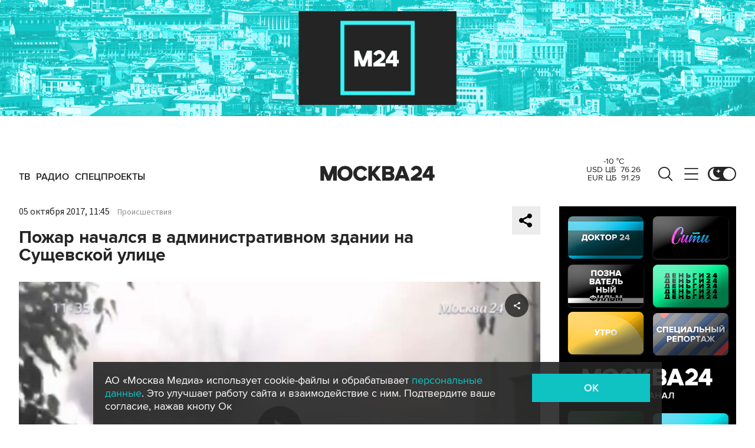

--- FILE ---
content_type: text/html; charset=utf-8
request_url: https://www.m24.ru/videos/video/05102017/156411
body_size: 37426
content:
<!DOCTYPE html>
<html lang="ru" prefix="og: http://ogp.me/ns#">
<head>
<title>Пожар начался в административном здании на Сущевской улице – Москва 24, 05.10.2017</title>

<meta name="robots" content="all" />
<meta name="description" content="Постройка может принадлежать крупному издательству" />
<meta name="keywords" content="видео, Светлана Милорадова, происшествия, пожар" />
<link rel="canonical" href="https://www.m24.ru/videos/video/05102017/156411" />

<meta http-equiv="Content-Type" content="text/html; charset=UTF-8" />
<meta name="viewport" content="width=device-width, maximum-scale=1">
<meta name="apple-itunes-app" content="app-id=553190495"/>
<meta name="yandex-verification" content="704310b302180edd" />

<link rel="apple-touch-icon" sizes="180x180" href="/img/fav/apple-touch-icon.png">
<link rel="icon" type="image/png" sizes="32x32" href="/img/fav/favicon-32x32.png">
<link rel="icon" type="image/png" sizes="16x16" href="/img/fav/favicon-16x16.png">
<link rel="manifest" href="/img/fav/site.webmanifest">
<link rel="mask-icon" href="/img/fav/safari-pinned-tab.svg" color="#252525">
<link rel="shortcut icon" href="/img/fav/favicon.ico">
<meta name="msapplication-TileColor" content="#ececec">
<meta name="msapplication-config" content="/img/fav/browserconfig.xml">
<meta name="theme-color" content="#ececec">

<link href='https://static.criteo.net' rel='preconnect' crossorigin>
<link href='https://an.yandex.ru' rel='preconnect' crossorigin>
<link href='https://ad.mail.ru' rel='preconnect' crossorigin>
<link href='https://smi2.ru' rel='preconnect' crossorigin>

<meta property="og:type" content="article" />
<meta property="og:title" content="Пожар начался в административном здании на Сущевской улице" />
<meta property="og:description" content="Постройка может принадлежать крупному издательству" />
<meta property="og:image" content="https://www.m24.ru/b/d/nBkSUhL2jFckms6zOaGT9MK0xsXs9Zq-miXFm-WR9mOBdDebBizCnTY8qdJf6ReJ58vU9meMMok3Ee2nhSR6ISeO9G1N_wjJ=HCSGUJfeSZNOARZzY4Zqqg.jpg"/>
<meta property="og:url" content="https://www.m24.ru/videos/video/05102017/156411" />
<meta property="og:site_name" content="m24.ru" />

<meta property="og:video" content="https://www.m24.ru/videos/video/05102017/156411/external" />
<meta property="og:video:height" content="526" />
<meta property="og:video:width" content="720" />
<meta property="og:video:type" content="text/html" />
<meta property="og:video:url" content="https://www.m24.ru/videos/video/05102017/156411/external" />
<meta property="og:video:secure_url" content="https://www.m24.ru/videos/video/05102017/156411/external" />
<meta property="og:type" content="video.other" />


<script type="application/ld+json">
{
	"@context": "http://schema.org",
	"@type": "VideoObject",
	"name": "Пожар начался в административном здании на Сущевской улице",
	"description": "Постройка может принадлежать крупному издательству",
	"thumbnailUrl": "https://www.m24.ru/b/d/nBkSUhL2jFckms6zOaGT9MK0xsXs9Zq-miXFm-WR9mOBdDebBizCnTY8qdJf6ReJ58vU9meMMok3Ee2nhSR6ISeO9G1N_wjJ=HCSGUJfeSZNOARZzY4Zqqg.jpg",
	"uploadDate": "2017-10-05 11:45:00 +0300",
	"duration": "PT0H0M21S",
	"publisher": {
		"@type": "Organization",
			"name": "m24.ru",
			"logo": {
			"@type": "ImageObject",
			"url": "https://www.m24.ru/img/favicon/48.png",
			"width": 48,
			"height": 48
			}
	},
	"contentUrl": "/b/c/972314.m3u8",
	"embedUrl": "https://www.m24.ru/videos/video/05102017/156411/external",
	"interactionCount": "922"
}
</script>


	<link rel="amphtml" href="https://www.m24.ru/amp/videos/video/05102017/156411">


<!--script type="text/javascript" src="/js/m.24.adwrap.4.2.js?v=1769513893" async></script-->

<script async src="https://jsn.24smi.net/smi.js"></script>

<script type="text/javascript">
	(function(w, d, n) {
		w[n] = w[n] || function () {
			(w[n].q = w[n].q || []).push(arguments)
		}
		w[n].a = +new Date()
	})(window, document, "m24");
</script>

<script async src='https://yandex.ru/ads/system/header-bidding.js'></script>
<script>
var adfoxBiddersMap = {
  "betweenDigital": "3000273",
  "adfox_adsmart": "3015154",
  "adfox_yandex_rtb.young@digitalmediagr.ru": "3217115",
//  "sape": "3029904",
  "adriver": "3146055",
  "myTarget": "3146068",
  "mediasniper": "3052286"
};

var adUnits = [
  {
    "code": "videoParent", // Видео реклама
    "codeType": "instream",
    "bids": [
      {
        "bidder": "betweenDigital",
        "params": {
          "placementId": "4758719"
        },
        "adBreakTypes": [
          "preroll",
          "midroll",
          "postroll"
        ]
      },
      {
        "bidder": "mediasniper",
        "params": {
          "placementId": "7016"
        },
        "adBreakTypes": [
          "preroll",
          "midroll",
          "postroll"
        ]
      }
    ]
  }
];

var userTimeout = 1000;

window.YaHeaderBiddingSettings = {
   biddersMap: adfoxBiddersMap,
   adUnits: adUnits,
   timeout: userTimeout,
};
</script>

<script>
window.Ya || (window.Ya = {});
window.yaContextCb = window.yaContextCb || [];
window.Ya.adfoxCode || (window.Ya.adfoxCode = {});
window.Ya.adfoxCode.hbCallbacks || (window.Ya.adfoxCode.hbCallbacks = []);
</script>
<script src="https://yandex.ru/ads/system/context.js" async></script>


<script>
window.Ya || (window.Ya = {});
window.yaContextCb = window.yaContextCb || [];
window.Ya.adfoxCode || (window.Ya.adfoxCode = {});
window.Ya.adfoxCode.hbCallbacks || (window.Ya.adfoxCode.hbCallbacks = []);
</script>
<script src="https://yandex.ru/ads/system/context.js" async></script>

<link rel="preload" href="/fonts/ProximaNova-Regular.woff2" as="font" type="font/woff" crossorigin="anonymous">
<link rel="preload" href="/fonts/ProximaNova-Semibold.woff2" as="font" type="font/woff" crossorigin="anonymous">
<link rel="preload" href="/fonts/ProximaNova-Bold.woff2" as="font" type="font/woff" crossorigin="anonymous">

<link as="style" href="/css/m24.css?v=1769513893" rel="preload" />
<link rel="stylesheet" href="/css/m24.css?v=1769513893" />

<link rel="manifest" href="/manifest.json">

<link as="script" href="/js/m24.js?v=1769513893" rel="preload"/>
<script src="/js/m24.js?v=1769513893"></script>
<script src="/packs_prod/js/application-c949ea498b225c4a8bfc.js" rel="preload"></script>

<script async src="/special/i/hdrMain.js?v=1769513893"></script>

<meta name="csrf-param" content="authenticity_token" />
<meta name="csrf-token" content="HLtZ09Hb++PI0ftygxAlxdhRU21dzFtNdHkxtdiGDjyF0JK2JormpAdB4dl4HWJTUnYfeP6dt04uMa/VJ/PLCw==" />
<style>
.fx_bg main {background-color:#fff !important;position:relative}
.fx_bg.dark-theme main	{background-color:#252525 !important;position:relative}
.fx_bg .b-sidebar-news-list {padding: 0 0 0 16px !important;}
.fx_bg .b-header-adv-stripe {z-index:-1 !important;visibility:hidden}
.fx_bg .b-sidebar-news h3	{padding: 0 0 0 16px !important;}
</style>
</head>

<body>

<script>
	let theme = localStorage.getItem('data-theme'),
		live = localStorage.getItem('data-live'),
		livetop = localStorage.getItem('data-live-top'),
		liveleft = localStorage.getItem('data-live-left'),
		cookie = localStorage.getItem('data-cookie');
	if (theme === 'dark-theme') document.body.classList.add('dark-theme');
</script>

<!-- Yandex.Metrika counter -->
<script type="text/javascript" >
	(function (d, w, c) {
		(w[c] = w[c] || []).push(function() {
			try {
				w.yaCounter14130097 = new Ya.Metrika({
					id:14130097,
					clickmap:true,
					trackLinks:true,
					accurateTrackBounce:true,
					webvisor:true
				});
			} catch(e) { }
		});

		var n = d.getElementsByTagName("script")[0],
			s = d.createElement("script"),
			f = function () { n.parentNode.insertBefore(s, n); };
		s.type = "text/javascript";
		s.async = true;
		s.src = "https://mc.yandex.ru/metrika/watch.js";

		if (w.opera == "[object Opera]") {
			d.addEventListener("DOMContentLoaded", f, false);
		} else { f(); }
	})(document, window, "yandex_metrika_callbacks");
</script>
<noscript><div><img src="https://mc.yandex.ru/watch/14130097" style="position:absolute; left:-9999px;" alt="" /></div></noscript>
<!-- /Yandex.Metrika counter -->



<div class="b-page b-page_1769675609_XWGnc">

	<div class="b-header-adv-stripe g-clearfix">
		<div class="b-header-adv-stripe__banner-wrapper">
			<div class="b-header-adv-stripe__banner">

				<!--AdFox START-->
<!--yandex_sfm2307-->
<!--Площадка: m24.ru / Десктопы >576px / Верх_100%х250_(Десктоп)-->
<!--Категория: <не задана>-->
<!--Тип баннера: 100%x250 сквозной (шапка)-->
<div id="adfox_17206044918938327"></div>
<script>window.Ya.adfoxCode.hbCallbacks.push(function() {
  if (window.innerWidth > 970) {
    window.Ya.headerBidding.pushAdUnits([
        {
          code: 'adfox_17206044918938327',
          sizes: [[ 970, 250 ]],
          bids: [
            { bidder: 'betweenDigital', params: { placementId: '4760266' } },
            { bidder: 'adfox_adsmart', params: { "p1": "dbyzj", "p2": "ul" } },
            { bidder: 'myTarget', params: { placementId: '1610250' } },
            { bidder: 'adriver', params: { placementId: '160:Desktop_Billboard' } },
            { bidder: 'mediasniper', params: { placementId: '7014' } }
          ]
        }
    ]);
  }
    window.yaContextCb.push(function() {
        Ya.adfoxCode.createAdaptive({
            ownerId: 3735029,
            containerId: 'adfox_17206044918938327',
            params: { p1: 'dbgqe', p2: 'iwju' }
            }, ['desktop'], { tabletWidth: 969, phoneWidth: 576, isAutoReloads: false
          }
        );
    });
});
</script>


<!--AdFox START-->
<!--yandex_sfm2307-->
<!--Площадка: m24.ru / Десктопы >576px / Верх_100%х250_(Десктоп) // Tablet < 970 px-->
<!--Категория: <не задана>-->
<!--Тип баннера: 100%x250 сквозной (шапка)-->
<div id="adfox_173885695156668327"></div>
<script>
    window.yaContextCb.push(()=>{
        Ya.adfoxCode.createAdaptive({
            ownerId: 3735029,
            containerId: 'adfox_173885695156668327',
            params: {
                p1: 'dfzsl',
                p2: 'iwju'
            }
        }, ['tablet'], {
            tabletWidth: 969,
            phoneWidth: 830,
            isAutoReloads: false
        })
    })
</script>

<!--AdFox START-->
<!--yandex_sfm2307-->
<!--Площадка: m24.ru / Мобайл <576px / Верх_100%_250_(mobile)-->
<!--Категория: <не задана>-->
<!--Тип баннера: 100%x250 сквозной-->
<div id="adfox_171319885003418327"></div>
<script>window.Ya.adfoxCode.hbCallbacks.push(function() {
  if (window.innerWidth < 576) {
    window.Ya.headerBidding.pushAdUnits([
        {
          code: 'adfox_171319885003418327',
          sizes: [[ 300, 250 ]],
          bids: [
            { bidder: 'betweenDigital', params: { placementId: '4760265' } },
            { bidder: 'adfox_adsmart', params: { "p1": "dbyzl", "p2": "ul" } },
// dev      { bidder: 'adfox_yandex_rtb.young@digitalmediagr.ru', params: { "p1": "dfkmx", "p2": "jhci" } }, 
            { bidder: 'adfox_yandex_rtb.young@digitalmediagr.ru', params: { "p1": "dflze", "p2": "jhci" } }, // м24
//            { bidder: 'sape', params: { placementId: '892526' } },
            { bidder: 'myTarget', params: { placementId: '1611502' } },
            { bidder: 'adriver', params: { placementId: '160:Mobile_Top' } },
            { bidder: 'mediasniper', params: { placementId: '7015' } }
          ]
        }
    ]);
  }
    window.yaContextCb.push(function() {
        Ya.adfoxCode.createAdaptive({
            ownerId: 3735029,
            containerId: 'adfox_171319885003418327',
            params: { p1: 'dbgqa', p2: 'iwju' }
            }, ['phone'], { phoneWidth: 576, isAutoReloads: false
          }
        );
    });
});
</script>




<!--
<link rel="preload" as="script" href="/special/i/temp.js?v=01042024">
<script async defer src="/special/i/temp.js?v=01042024">    
</script><div style="opacity:0;visibility:hidden;display:none" class="b-tmp-top"><div class="b-tmp-tv tmp1628"><img loading="lazy" alt="" src="/special/i/dummy/a1628x250b.gif" alt="" height="250" width="1628" /></div><div class="b-tmp-tv tmp1280"><img loading="lazy" alt="" src="/special/i/dummy/a1280x250b.gif" alt="" height="250" width="1280"></div><div class="b-tmp-tv tmp-m"><img loading="lazy" alt="" src="/special/i/dummy/300x250.gif" alt="" height="250" width="300" /></div><div class="b-tmp-tv tmp900"><img loading="lazy" alt="" src="/special/i/dummy/900x250.gif" alt="" height="250" width="900" /></div></div>
-->



			</div>
		</div>
	</div>

	<div class="b-announcement" style="display:none"><p></p></div>

	<header>
		<div class="stripe">
			<div class="container">

				<a href="/" class="b-logo b-logo_desktop b-effect3">Москва 24</a>

				<div class="b-menu">
					<ul>
						<li><a href="/live"><span>ТВ</span></a></li>
						<li><a href="/radio"><span>Радио</span></a></li>
						<!--<li><a href="/rubrics/exclusives"><span>Эксклюзивы</span></a></li>-->
						<li><a href="/special/s/projects"><span>Спецпроекты</span></a></li>
					</ul>
				</div>

				<a class="b-menu-button b-menu-button_desktop b-effect3"></a>
				<a class="b-search-button b-search-button_desktop b-effect3"></a>

				<div class="b-theme-toggle b-theme-toggle_desktop b-effect3">
					<label><input type="checkbox"><span class="slider"></span></label>
				</div>
				<script>
					if (theme === 'dark-theme') document.querySelector('.b-theme-toggle_desktop input').checked = true;
				</script>

				<div class="b-informer-header b-informer-header_desktop"></div>

			</div>

			<div class="b-hidden-menu">
				<div class="container">
					<div class="columns">
						<div class="columns-left">

							<div class="b-submenu">
								<ul>
									<li><a href="/news">Новости</a></li>
									<li><a href="/articles">Истории</a></li>
									<li><a href="/galleries">Фотогалереи</a></li>
									<li><a href="/videos">Видео</a></li>
									<li><a href="/infographics">Инфографика</a></li>
									<li><a href="/audios">Аудио</a></li>
									<li><a href="/shows1">Программы</a></li>
								</ul>
							</div>
							<div class="b-submenu2">
								<ul>
									<li><a href="mailto:m24@m24.ru" class="b-window-feedback-open">Обратная связь</a></li>
									<li><a href="/contacts">Контакты</a></li>
									<li><a href="/advert">Размещение рекламы</a></li>
								</ul>
							</div>

						</div>
						<div class="columns-right">

							<div class="b-rubricator-menu">
								<div>
									<ul>
										<li><a href="/rubrics/politics/">Политика</a></li>
										<li><a href="/rubrics/society/">Общество</a></li>
										<li><a href="/rubrics/economy/">Экономика</a></li>
										<li><a href="/rubrics/world/">В мире</a></li>
										<li><a href="/rubrics/sport/">Спорт</a></li>
									</ul>
								</div>
								<div>
									<ul>
										<li><a href="/rubrics/accidents/">Происшествия</a></li>
										<li><a href="/rubrics/culture/">Культура</a></li>
										<li><a href="/rubrics/show-business/">Шоу-бизнес</a></li>
										<li><a href="/rubrics/technology/">Технологии</a></li>
										<li><a href="/rubrics/science/">Наука</a></li>
									</ul>
								</div>
								<div>
									<ul>
										<li><a href="/rubrics/auto/">Транспорт</a></li>
										<li><a href="/rubrics/city/">Город</a></li>
										<li><a href="/rubrics/security/">Безопасность</a></li>
										<li><a href="/rubrics/ecology/">Экология</a></li>
										<li><a href="/rubrics/stories/">Истории</a></li>
									</ul>
								</div>
								<div>
									<ul>
										<li><a href="/rubrics/exclusives/">Эксклюзивы</a></li>
										<li><a href="/rubrics/events/">События</a></li>
										<li><a href="https://www.m24.ru/themes/syuzhet/29012020/582">Коронавирус COVID-19</a></li>
										<li><a href="/rubrics/tourism/">Туризм</a></li>
										<li><a href="/rubrics/regions/">Регионы</a></li>
										<li><a href="/rubrics/mayor/">Мэр Москвы</a></li>
									</ul>
								</div>
							</div>

							<div class="b-services-menu b-services-menu_desktop">
								<ul>
									<li><a class="tg" href="https://t.me/infomoscow24" target="_blank">Telegram</a></li>
									<li><a class="vk" href="https://vk.com/infomoscow24" target="_blank">Вконтакте</a></li>
									<li><a class="ok" href="https://ok.ru/group/52459393974410/join" target="_blank">Одноклассники</a></li>
									<li><a class="rt" href="https://rutube.ru/channel/24309939" target="_blank">Rutube</a></li>
									<li><a class="tt" href="https://www.tiktok.com/@infomoscow24" target="_blank">Tiktok</a></li>
									<!--<li><a class="vb" href="https://invite.viber.com/?g2=AQBPHGXjMTQvn0xRRk6YTYU5aAwRHk%2F3%2FPZB7WDTB3Y2%2FB8lH%2Bqoc5Au0t5Ij5we" target="_blank">Viber</a></li>-->
									<li><a class="mx" href="https://max.ru/m24" target="_blank">Max</a></li>
									<li><a class="tw" href="https://twitter.com/infomoscow24" target="_blank">X</a></li>
								</ul>
							</div>

						</div>
					</div>
				</div>

			</div>

			<div class="b-hidden-search">
				<div class="container">

					<div class="b-search">
						<form action="/sphinx/">
							<fieldset>
							<legend>Форма поиска по сайту</legend>
							<input id="criteria" name="criteria" type="text" class="b-search__input" placeholder="Поиск по новостям, событиям, темам" />
							<input type="submit" value="" class="b-search__submit" />
							</fieldset>
						</form>
						<script type="text/javascript">
  //<![CDATA[
  var inited_criteria = 0;
  function initAutocomplete_criteria() {
    if ( !inited_criteria ) {
      new autoComplete({
        selector: '#criteria',
        source: async function(term, suggest) {
          let params = {
            t:'tags',
            w: term,
            
            
            
            
            
            
            
          };

          let query = serializeQuery(params);

          let url = '/suggest/?' + query;
          // Fetch External Data Source
          const source = await fetch(
            url,
            {
              method: "GET",
              headers: {
                'Accept': 'application/json',
                'Content-Type': 'application/json'
              },
            },
          );
          //const data = await source.text();
          const data = await source.json();
          // Returns Fetched data
          let result_arr = [];
          for( let i=0; i<data.length; i++ ) {
            result_arr.push( [ data[i][0], data[i][1] ] );
          }
          suggest( result_arr );
        },
        renderItem: function (item, search){
          // escape special characters
          search = search.replace(/[-\/\\^$*+?.()|[\]{}]/g, '\\$&');
          let re = new RegExp("(" + search.split(' ').join('|') + ")", "gi");
          return '<div class="autocomplete-suggestion" data-id="' + item[0] + '" data-val="' + item[1].replace(/"/g, '&quot;') + '">' + item[1].replace(re, "<b>$1</b>") + '</div>';
        },
        minChars: 2,
        delay: 500,
        cache: 0
      });
      inited_criteria = 1;
    }
  }
  document.querySelector('#criteria').addEventListener('focus', function(){
    //console.log('id - criteria');
    initAutocomplete_criteria();
  });
  //]]>
</script>
					</div>

					<div class="b-search-menu">
						<p class="b-search-menu__header"></p>
						<ul>
							<!--<li><a href="/tag/%D0%B7%D0%B0%20%D1%80%D1%83%D0%B1%D0%B5%D0%B6%D0%BE%D0%BC/">за рубежом</a></li>-->
							<!--<li><a href="/tag/%D0%BC%D0%B5%D1%82%D1%80%D0%BE/">метро</a></li>-->
							<!--<li><a href="/tag/%D0%B1%D0%B5%D0%B7%D0%BE%D0%BF%D0%B0%D1%81%D0%BD%D0%BE%D1%81%D1%82%D1%8C/">безопасность</a></li>-->
						<li><a href="/tag/город/">город</a></li>
						<li><a href="/tag/политика/">политика</a></li>
						<li><a href="/tag/безопасность/">безопасность</a></li>
						</ul>
					</div>
				</div>
			</div>

		</div>

		<div class="stripe-mobile">
			<div class="container">

				<a href="/" class="b-logo b-logo_mobile">Москва 24</a>

				<a class="b-menu-button b-menu-button_mobile"></a>
				<a class="b-live-button b-live-button_mobile"></a>

				<div class="b-theme-toggle b-theme-toggle_mobile">
					<label><input type="checkbox"><span class="slider"></span></label>
				</div>
				<script>
					if (theme === 'dark-theme') document.querySelector('.b-theme-toggle_mobile input').checked = true;
				</script>

				<div class="b-informer-header b-informer-header_mobile"></div>

			</div>

			<div class="b-hidden-mobile-menu">
				<div class="container">

					<div class="b-mobile-menu">
						<div>
							<ul>
								<li><a href="/live">ТВ</a></li>
								<li><a href="/radio">Радио</a></li>
								<li><a href="/rubrics/exclusives">Эксклюзивы</a></li>
								<li><a href="/special/s/projects">Спецпроекты</a></li>
							</ul>
						</div>
					</div>

					<div class="b-mobile-search">
						<form action="/sphinx/">
							<fieldset>
							<legend>Форма поиска по сайту</legend>
							<input id="criteria2" name="criteria" type="text" class="b-mobile-search__input" placeholder="Поиск по новостям, событиям, темам" />
							<input type="submit" value="" class="b-mobile-search__submit" />
							</fieldset>
						</form>
						<script type="text/javascript">
  //<![CDATA[
  var inited_criteria2 = 0;
  function initAutocomplete_criteria2() {
    if ( !inited_criteria2 ) {
      new autoComplete({
        selector: '#criteria2',
        source: async function(term, suggest) {
          let params = {
            t:'tags',
            w: term,
            
            
            
            
            
            
            
          };

          let query = serializeQuery(params);

          let url = '/suggest/?' + query;
          // Fetch External Data Source
          const source = await fetch(
            url,
            {
              method: "GET",
              headers: {
                'Accept': 'application/json',
                'Content-Type': 'application/json'
              },
            },
          );
          //const data = await source.text();
          const data = await source.json();
          // Returns Fetched data
          let result_arr = [];
          for( let i=0; i<data.length; i++ ) {
            result_arr.push( [ data[i][0], data[i][1] ] );
          }
          suggest( result_arr );
        },
        renderItem: function (item, search){
          // escape special characters
          search = search.replace(/[-\/\\^$*+?.()|[\]{}]/g, '\\$&');
          let re = new RegExp("(" + search.split(' ').join('|') + ")", "gi");
          return '<div class="autocomplete-suggestion" data-id="' + item[0] + '" data-val="' + item[1].replace(/"/g, '&quot;') + '">' + item[1].replace(re, "<b>$1</b>") + '</div>';
        },
        minChars: 2,
        delay: 500,
        cache: 0
      });
      inited_criteria2 = 1;
    }
  }
  document.querySelector('#criteria2').addEventListener('focus', function(){
    //console.log('id - criteria2');
    initAutocomplete_criteria2();
  });
  //]]>
</script>
					</div>

					<div class="b-mobile-themes">
						<div>
							<ul>
								<li><a href="https://www.m24.ru/themes/syuzhet/17102025/605">Зима в Москве</a></li>
								<li><a href="https://online.m24.ru/">Москва онлайн</a></li>
							</ul>
						</div>
					</div>

					<div class="b-mobile-menu-columns">
						<div class="b-mobile-menu-column">

							<div class="b-mobile-submenu">
								<ul>
									<li><a href="/news">Новости</a></li>
									<li><a href="/articles">Истории</a></li>
									<li><a href="/galleries">Фотогалереи</a></li>
									<li><a href="/videos">Видео</a></li>
									<li><a href="/infographics">Инфографика</a></li>
									<li><a href="/audios">Аудио</a></li>
									<li><a href="/shows1">Программы</a></li>
								</ul>
							</div> 
						</div>

						<div class="b-mobile-menu-column">

							<div class="b-mobile-rubricator-menu">
								<ul>
									<li><a href="/rubrics/politics/">Политика</a></li>
									<li><a href="/rubrics/society/">Общество</a></li>
									<li><a href="/rubrics/economy/">Экономика</a></li>
									<li><a href="/rubrics/world/">В мире</a></li>
									<li><a href="/rubrics/sport/">Спорт</a></li>
									<li><a href="/rubrics/accidents/">Происшествия</a></li>
									<li><a href="/rubrics/culture/">Культура</a></li>
								</ul>
							</div>

							<div class="b-mobile-submenu2">
								<ul>
									<li><a href="mailto:m24@m24.ru" class="b-window-feedback-open">Обратная связь</a></li>
									<li><a href="/contacts">Контакты</a></li>
									<li><a href="/advert">Размещение рекламы</a></li>
								</ul>
							</div>
						</div>
					</div>


					<div class="b-services-menu b-services-menu_mobile">
						<ul>
							<li><a class="tg" href="https://t.me/infomoscow24" target="_blank">Telegram</a></li>
							<li><a class="vk" href="https://vk.com/infomoscow24" target="_blank">Вконтакте</a></li>
							<li><a class="ok" href="https://ok.ru/group/52459393974410/join" target="_blank">Одноклассники</a></li>
							<li><a class="rt" href="https://rutube.ru/channel/24309939" target="_blank">Rutube</a></li>
							<li><a class="tt" href="https://www.tiktok.com/@infomoscow24" target="_blank">Tiktok</a></li>
							<!--<li><a class="vb" href="https://invite.viber.com/?g2=AQBPHGXjMTQvn0xRRk6YTYU5aAwRHk%2F3%2FPZB7WDTB3Y2%2FB8lH%2Bqoc5Au0t5Ij5we" target="_blank">Viber</a></li>-->
							<li><a class="mx" href="https://max.ru/m24" target="_blank">Max</a></li>
							<li><a class="tw" href="https://twitter.com/infomoscow24" target="_blank">X</a></li>
						</ul>
					</div>

				</div>
			</div>

		</div>

		<div class="stripe-mobile2"></div>

	</header>

	<main>


		<section class="b-stories">
			<div class="container2">

				<div class="b-stories-list">
					<div>
						<ul>
							<li><a class="story-item" data-id="328" data-idx="0"><img src="/b/d/nBkSUhL2h1Ivn8ezIL6BrNOp2Z318Jj20yPFh_fH_nKUPXuaDyXTjHou4MVO6BCVoZKf9GqVe5Q_CPawk214LyWK9G1N5ho=22LtmXBd5ZZxVt4IJU9R2Q.jpg" width="120" height="120" alt="" loading="lazy" /></a></li>
							<li><a class="story-item" data-id="327" data-idx="1"><img src="/b/d/nBkSUhL2h1Ivn8e1Jb6BrNOp2Z318Jj20yPFh_fH_nKUPXuaDyXTjHou4MVO6BCVoZKf9GqVe5Q_CPawk214LyWK9G1N5ho=AilNdVc1GdQBsLWk5YamTA.jpg" width="120" height="120" alt="" loading="lazy" /></a></li>
							<li><a class="story-item" data-id="326" data-idx="2"><img src="/b/d/nBkSUhL2h1Ivn8i0Ib6BrNOp2Z318Jj20yPFh_fH_nKUPXuaDyXTjHou4MVO6BCVoZKf9GqVe5Q_CPawk214LyWK9G1N5ho=XrP2I4mr9yNZKLlPZHBtkQ.jpg" width="120" height="120" alt="" loading="lazy" /></a></li>
							<li><a class="story-item" data-id="325" data-idx="3"><img src="/b/d/nBkSUhL2h1Ivn8i3Lr6BrNOp2Z318Jj20yPFh_fH_nKUPXuaDyXTjHou4MVO6BCVoZKf9GqVe5Q_CPawk214LyWK9G1N5ho=s4a7L75uyybD1bD27rrOvQ.jpg" width="120" height="120" alt="" loading="lazy" /></a></li>
							<li><a class="story-item" data-id="324" data-idx="4"><img src="/b/d/nBkSUhL2h1Ivn8m_Ib6BrNOp2Z318Jj20yPFh_fH_nKUPXuaDyXTjHou4MVO6BCVoZKf9GqVe5Q_CPawk214LyWK9G1N5ho=uTnF4V7oJNcAtQhBrw5bCw.jpg" width="120" height="120" alt="" loading="lazy" /></a></li>
							<li><a class="story-item" data-id="323" data-idx="5"><img src="/b/d/nBkSUhL2h1Ivn8-xJL6BrNOp2Z318Jj20yPFh_fH_nKUPXuaDyXTjHou4MVO6BCVoZKf9GqVe5Q_CPawk214LyWK9G1N5ho=CZvq8mVwvbVnUyrRBXKcpA.jpg" width="120" height="120" alt="" loading="lazy" /></a></li>
							<li><a class="story-item" data-id="322" data-idx="6"><img src="/b/d/nBkSUhL2h1Ivn8-0L76BrNOp2Z318Jj20yPFh_fH_nKUPXuaDyXTjHou4MVO6BCVoZKf9GqVe5Q_CPawk214LyWK9G1N5ho=32ivIY3X4fVptufQY2v8mg.jpg" width="120" height="120" alt="" loading="lazy" /></a></li>
							<li><a class="story-item" data-id="321" data-idx="7"><img src="/b/d/nBkSUhL2h1IvnMa-Lr6BrNOp2Z318Jj20yPFh_fH_nKUPXuaDyXTjHou4MVO6BCVoZKf9GqVe5Q_CPawk214LyWK9G1N5ho=eFDY2EAQjeZur6NqsoF8eg.jpg" width="120" height="120" alt="" loading="lazy" /></a></li>
						</ul>
					</div>
				</div>

			</div>
		</section>


		<div class="columns">

			<div class="columns-left columns-left-sticky">
				<div class="b-sticky-sidebar">

	<a class="b-sidebar-button"><span>Новости</span></a>


	<div class="b-sidebar-live">
        <iframe loading="lazy" allowfullscreen="" src="/tv"></iframe>
		<!--<iframe loading="lazy" allowfullscreen="" src="https://player.vgtrk.com/iframe/live/id/1661/showZoomBtn/false/isPlay/true/mute/true/sid/m24"></iframe>-->
	</div>

	<div class="b-sidebar-news">
		<h3><a href="/news">Новости</a></h3>

		<div class="b-sidebar-news-list">
			<ul>
				<li class="selected">
					<p class="b-sidebar-news-list__header"><a href="/rubrics/mayor/">Мэр Москвы</a></p>
					<p class="b-sidebar-news-list__title"><a href="/news/mehr-Moskvy/29012026/868412" class="b-effect2"><i class="b-list__img"><img src="/b/d/nBkSUhL2h1Ivns63Ib6BrNOp2Z339Jj20CHGh_fH_nKUPXuaDyXTjHou4MVO6BCVoZKf9GqVe5Q_CPawk214LyWK9G1N5ho=FCzH-wnvG3Y_Dl4s6bbAzg.jpg" width="300" height="169" alt="" loading="lazy" /></i>Собянин: в этом году в Москве начнется создание зон отдыха у воды нового формата</a></p>
				</li>
				<li>
					<p class="b-list__date">11:28</p>
					<p class="b-sidebar-news-list__title"><a href="/news/medicina/29012026/868467">Столичные врачи спасли проглотившую игрушечного дельфина девочку</a></p>
					<p class="b-list__tags"><a href="/tag/медицина">медицина</a><a href="/tag/город">город</a></p>
				</li>
				<li>
					<p class="b-list__date">11:28</p>
					<p class="b-sidebar-news-list__title"><a href="/news/sudy/29012026/868449">Женщине из Новосибирска, изгонявшей &quot;сущность&quot; из ребенка, вынесли приговор за истязание</a></p>
					<p class="b-list__tags"><a href="/tag/суды">суды</a><a href="/tag/происшествия">происшествия</a><a href="/tag/регионы">регионы</a></p>
				</li>
				<li>
					<p class="b-list__date">11:25</p>
					<p class="b-sidebar-news-list__title"><a href="/news/transport/29012026/868464">Поезда Казанского направления МЖД задерживаются из-за остановки состава</a></p>
					<p class="b-list__tags"><a href="/tag/транспорт">транспорт</a><a href="/tag/город">город</a></p>
				</li>
				<li>
					<p class="b-list__date">11:24</p>
					<p class="b-sidebar-news-list__title"><a href="/news/politika/29012026/868463">В Госдуме опровергли переход всех вузов на новую модель обучения с 1 сентября</a></p>
					<p class="b-list__tags"><a href="/tag/политика">политика</a><a href="/tag/образование">образование</a><a href="/tag/общество">общество</a></p>
				</li>
				<li>
					<p class="b-list__date">11:20</p>
					<p class="b-sidebar-news-list__title"><a href="/news/politika/29012026/868462">Дмитриев призвал мэра Нью-Йорка лучше планировать бюджет</a></p>
					<p class="b-list__tags"><a href="/tag/политика">политика</a><a href="/tag/экономика">экономика</a></p>
				</li>
				<li>
					<p class="b-list__date">11:18</p>
					<p class="b-sidebar-news-list__title"><a href="/news/obshchestvo/29012026/868460">Стоматолог предупредила о вреде отбеливающих полосок для зубов</a></p>
					<p class="b-list__tags"><a href="/tag/общество">общество</a></p>
				</li>
				<li>
					<p class="b-list__date">11:12</p>
					<p class="b-sidebar-news-list__title"><a href="/news/sport/29012026/868458">Северный речной вокзал подготовил мастер-классы по фигурному катанию и эстафеты</a></p>
					<p class="b-list__tags"><a href="/tag/спорт">спорт</a><a href="/tag/город">город</a></p>
				</li>
				<li>
					<p class="b-list__date">11:09</p>
					<p class="b-sidebar-news-list__title"><a href="/news/gorod/29012026/868456">В &quot;Аптекарском огороде&quot; впервые в XXI веке зацвело авокадо</a></p>
					<p class="b-list__tags"><a href="/tag/город">город</a></p>
				</li>
				<li>
					<p class="b-list__date">11:05</p>
					<p class="b-sidebar-news-list__title"><a href="/news/biznes/29012026/868451">Ситуация на заводе АГР в Калуге стабилизировалась после пожара</a></p>
					<p class="b-list__tags"><a href="/tag/бизнес">бизнес</a><a href="/tag/экономика">экономика</a><a href="/tag/регионы">регионы</a></p>
				</li>
				<li>
					<p class="b-list__date">11:00</p>
					<p class="b-sidebar-news-list__title"><a href="/news/politika/29012026/868450">В ЛДПР предложили исключить выходные дни из расчета отпуска</a></p>
					<p class="b-list__tags"><a href="/tag/политика">политика</a><a href="/tag/общество">общество</a></p>
				</li>
				<li>
					<p class="b-list__date">10:58</p>
					<p class="b-sidebar-news-list__title"><a href="/news/proisshestviya/29012026/868448">Подросток выстрелил в ухо сверстнику из сигнального пистолета в Петербурге</a></p>
					<p class="b-list__tags"><a href="/tag/происшествия">происшествия</a><a href="/tag/регионы">регионы</a></p>
				</li>
				<li>
					<p class="b-list__date">10:57</p>
					<p class="b-sidebar-news-list__title"><a href="/news/obshchestvo/29012026/868430">В Роспотребназдоре заявили об отсутствии завозных случаев вируса Нипах в стране</a></p>
					<p class="b-list__tags"><a href="/tag/общество">общество</a></p>
				</li>
				<li>
					<p class="b-list__date">10:55</p>
					<p class="b-sidebar-news-list__title"><a href="/news/nauka/29012026/868444">Повторные магнитные бури могут возникнуть на Земле в ближайшие сутки</a></p>
					<p class="b-list__tags"><a href="/tag/наука">наука</a></p>
				</li>
				<li>
					<p class="b-list__date">10:51</p>
					<p class="b-sidebar-news-list__title"><a href="/news/sudy/29012026/868437">Столичный суд приговорил бизнес-партнера блогера Лерчек к 2,5 года колонии</a></p>
					<p class="b-list__tags"><a href="/tag/суды">суды</a><a href="/tag/шоу-бизнес">шоу-бизнес</a></p>
				</li>
				<li>
					<p class="b-list__date">10:51</p>
					<p class="b-sidebar-news-list__title"><a href="/news/gorod/29012026/868436">Москвичи выберут лучший рецепт блинов на Масленицу</a></p>
					<p class="b-list__tags"><a href="/tag/город">город</a><a href="/tag/еда">еда</a></p>
				</li>
				<li>
					<p class="b-list__date">10:50</p>
					<p class="b-sidebar-news-list__title"><a href="/news/ehkonomika/29012026/868435">Стоимость серебра впервые превысила 120 долларов за тройскую унцию</a></p>
					<p class="b-list__tags"><a href="/tag/экономика">экономика</a></p>
				</li>
				<li>
					<p class="b-list__date">10:42</p>
					<p class="b-sidebar-news-list__title"><a href="/news/transport/29012026/868432">Движение временно закрыто на участках внешней стороны МКАД</a></p>
					<p class="b-list__tags"><a href="/tag/транспорт">транспорт</a><a href="/tag/перекрытия">перекрытия</a><a href="/tag/город">город</a></p>
				</li>
				<li>
					<p class="b-list__date">10:42</p>
					<p class="b-sidebar-news-list__title"><a href="/news/gorod/29012026/868434">Каркас технопарка по проекту КРТ возвели на северо-востоке столицы</a></p>
					<p class="b-list__tags"><a href="/tag/город">город</a><a href="/tag/строительство">строительство</a></p>
				</li>
				<li>
					<p class="b-list__date">10:40</p>
					<p class="b-sidebar-news-list__title"><a href="/news/politika/29012026/868433">Политолог допустил побег Зеленского после завершения конфликта на Украине</a></p>
					<p class="b-list__tags"><a href="/tag/политика">политика</a></p>
				</li>
				<li>
					<p class="b-list__date">10:40</p>
					<p class="b-sidebar-news-list__title"><a href="/news/obshchestvo/29012026/868428">Франция планирует законодательно отказаться от понятия &quot;супружеского долга&quot;</a></p>
					<p class="b-list__tags"><a href="/tag/общество">общество</a><a href="/tag/за-рубежом">за рубежом</a></p>
				</li>
				<li>
					<p class="b-list__date">10:39</p>
					<p class="b-sidebar-news-list__title"><a href="/news/shou-biznes/29012026/868421">Певицу Ники Минаж наградили &quot;Золотой картой Трампа&quot; за поддержку президента США</a></p>
					<p class="b-list__tags"><a href="/tag/шоу-бизнес">шоу-бизнес</a><a href="/tag/политика">политика</a><a href="/tag/за-рубежом">за рубежом</a></p>
				</li>
				<li>
					<p class="b-list__date">10:34</p>
					<p class="b-sidebar-news-list__title"><a href="/news/obshchestvo/29012026/868427">Третий за месяц метеорологический рекорд установлен в Москве</a></p>
					<p class="b-list__tags"><a href="/tag/общество">общество</a><a href="/tag/погода">погода</a><a href="/tag/город">город</a></p>
				</li>
				<li>
					<p class="b-list__date">10:32</p>
					<p class="b-sidebar-news-list__title"><a href="/news/obshchestvo/29012026/868418">Россияне активно покупают товары для зимних видов спорта на фоне снегопадов</a></p>
					<p class="b-list__tags"><a href="/tag/общество">общество</a><a href="/tag/спорт">спорт</a><a href="/tag/эксклюзив">эксклюзив</a></p>
				</li>
				<li>
					<p class="b-list__date">10:32</p>
					<p class="b-sidebar-news-list__title"><a href="/news/tehnologii/29012026/868426">Tesla прекратит выпуск электрокаров X и S из-за роботов Optimus</a></p>
					<p class="b-list__tags"><a href="/tag/технологии">технологии</a></p>
				</li>
				<li>
					<p class="b-list__date">10:29</p>
					<p class="b-sidebar-news-list__title"><a href="/news/sport/29012026/868425">Умер чемпион мира по спортивной акробатике Василий Скакун</a></p>
					<p class="b-list__tags"><a href="/tag/спорт">спорт</a></p>
				</li>
			</ul>

		</div>

	</div>

</div>
<script>
let sidebar_page = 2;
// ограничение на 50 страниц
if ( sidebar_page > 50 ) {
	sidebar_page = 50
}

let sidebar_add_materials = 1;

// window.addEventListener('scroll', function(e) {
document.querySelector('.b-sticky-sidebar').addEventListener('scroll', function(e) {
	// console.log( this.scrollHeight + ' | ' + this.scrollTop + ' | ' + this.offsetHeight + ' | ' + add_materials );
	if( ( this.scrollTop + this.offsetHeight + 100 ) >= this.scrollHeight && sidebar_add_materials ){
		sidebar_add_materials = 0;
		// console.log('ура! конец страницы!');
		// if ( !document.querySelector('.b-materials-list-loader') ) {
		// 	let materials_list = document.querySelectorAll('.b-sidebar-news-list ul');
		// 	materials_list[ materials_list.length - 1 ].insertAdjacentHTML('beforeend', '<p class="b-materials-list-loader">Подождите, идёт загрузка ...</p>');
		// }

		let params = {
			'page' : sidebar_page,
			'ajax' : '1',
			'main' : '1'
		};

		let query = Object.keys(params)
			.map(k => encodeURIComponent(k) + '=' + encodeURIComponent(params[k]))
			.join('&');

		let url = '/news?' + query;

		fetch( url, {
			method: "GET",
			headers: {
				'Content-Type': 'text/html'
			},
		} )
		.then( response => {
			if ( response.ok ) {
				return response.text();
			}
		})
		.then( data => {
			// // удаляем лого загрузки
			// let loader = document.querySelector('.b-materials-list-loader');
			// loader.parentNode.removeChild( loader );

			// добавляем контент
			let materials_list = document.querySelectorAll('.b-sidebar-news-list ul');
			let total = data.match(/<li>/g).length;
			if ( total ) {
				materials_list[ materials_list.length - 1 ].insertAdjacentHTML('beforeend', data);
				if ( total == 25 && sidebar_page < 50 ) {
					sidebar_add_materials = 1;
				}
			}

			sidebar_page++;
		});

		return false;
	}
});
</script>
			</div>
			<div class="columns-right">
				







<div class="b-content">
	<div class="columns2">
		<div class="columns2-left">

			<div class="b-material" data-io-article-url="https://www.m24.ru/videos/video/05102017/156411">

				<!--<div class="b-adv-mobile-top"></div>-->

				<div class="b-material-share-block b-material-share-block_1769513893_rrccC">
    <a class="b-material-share-block__button"></a>
    <div class="b-material-share">
        <ul>
            <li class="tg"><a href="https://telegram.me/share/url?url=https://www.m24.ru/videos/video/05102017/156411&amp;text=Пожар начался в административном здании на Сущевской улице&amp;utm_source=share2" href="" rel="nofollow noopener" target="_blank" title="Telegram">Telegram</a></li>        
            <li class="vk"><a onclick="window.open(this.href,'','toolbar=0,status=0,width=626,height=436');return false" href="https://vk.com/share.php?url=https://www.m24.ru/videos/video/05102017/156411&amp;title=Пожар начался в административном здании на Сущевской улице&amp;utm_source=share2" rel="nofollow noopener" target="_blank" title="Вконтакте">Вконтакте</a></li>
            <li class="ok"><a onclick="window.open(this.href,'','toolbar=0,status=0,width=626,height=436');return false" href="https://connect.ok.ru/offer?url=https://www.m24.ru/videos/video/05102017/156411&amp;title=Пожар начался в административном здании на Сущевской улице&amp;utm_source=share2" rel="nofollow noopener" target="_blank" title="Одноклассники">Одноклассники</a></li>
            <li class="wa"><a href="https://api.whatsapp.com/send?text=Пожар начался в административном здании на Сущевской улице https://www.m24.ru/videos/video/05102017/156411&amp;utm_source=share2" rel="nofollow noopener" target="_blank" title="WhatsApp">WhatsApp</a></li>
        </ul>
    </div>
</div>

<script>
    document.querySelector('.b-material-share-block_1769513893_rrccC .b-material-share-block__button').addEventListener('click', (e) => {

        let share_buttons = document.querySelector('.b-material-share-block_1769513893_rrccC .b-material-share');

        if (window.getComputedStyle(share_buttons).display === 'block') {
            share_buttons.style.display = 'none';
        } else {
            share_buttons.style.display = 'block';
        }

    })

</script>

				<div class="b-material-before-body">

					<div class="b-material__rubrics">
						<p class="b-material__date">05 октября 2017, 11:45</p>
						<a href="/rubrics/accidents">Происшествия</a>
					</div>

					<h1>Пожар начался в административном здании на Сущевской улице</h1>

				</div>

				<div class="b-material-body">

					<div class="b-video-player-wrapper">

						<!--
						<script>console.log('Test Google Ad SDK');</script>
						-->
						<script>console.log('Test Yndx SDK');</script>
									<div class="b-video-player-rutube" style="display:none;">
										<iframe src="" frameBorder="0" allow="clipboard-write; autoplay" webkitAllowFullScreen mozallowfullscreen allowFullScreen></iframe>
										<!-- https://www.m24.ru/b/c/972314.360p.mp4 -->
									</div>
									

<div class="b-video-player">
	<div id="videocontainer_5069" class="videojs-player">
		<video-js id="VideoPlayer_972314_5069_1" class="video-js vjs-theme-novraz VideoPlayer_972314_5069_c" muted style="width:100%;height:100%"></video-js>
	</div>

	<div id="ad-container_5069" class="videojs-player" style="display:none;z-index:1111;position:absolute;">
		<video-js id="VideoPlayer_972314_5069_2" class="video-js vjs-theme-novraz VideoPlayer_972314_5069_c" style="width:100%;height:100%"></video-js>
	</div>

</div>

<script language="javascript" type="text/javascript">

	var pos1 = false, pos2 = false, pos3 = false, pos4 = false, pos5 = false;
	var player_id = 'VideoPlayer_972314_5069';
	var currentTime = 0;
	// контроллер рекламы
	var adPlaybackController = undefined;

	// show_preroll = false,
	var is_preroll_played = false,
		is_midroll_played = false,
		is_postroll_played = false,
		is_video_ended = false,
		show_ad = false;

	// var playPromise = undefined;

	function TNSCounter(eventName) {
		var tmp = new Image();
		tmp.onload = function () { document.body.removeChild(tmp); }
		var rand = Math.floor(Math.random() * 999999);
		tmp.src = 'https://www.tns-counter.ru/V13a****vgtrk_ru/ru/CP1251/tmsec=m24_'+ eventName + '/' + rand;
		document.body.appendChild(tmp);
	}

	document.addEventListener('DOMContentLoaded', function(){

		function escapeHtml(unsafe) {
			return unsafe
				.replace(/&/g, "&amp;")
				.replace(/</g, "&lt;")
				.replace(/>/g, "&gt;")
				.replace(/"/g, "&quot;")
				.replace(/'/g, "&#039;");
		}

		var pr = '';
		var adType = '', adTitle = '';
		// tns
		var player_ready = false, player_play = false, player_end = false;

		function getCookie(name) {
			var matches = document.cookie.match(new RegExp(
				"(?:^|; )" + name.replace(/([\.$?*|{}\(\)\[\]\\\/\+^])/g, '\\$1') + "=([^;]*)"
			));
			return matches ? decodeURIComponent(matches[1]) : undefined;
		}

		function prepare_adfox_url( params = {} ) {
			let adv_params = {
				adFoxParameters: {
//					ownerId: '173858',
					ownerId: '3735029',
					containerId: 'videoParent',
					params: params,
				}
			}

			var d = new Date();
			var t = d.getTime();
			if ( pr == '' ) {
				pr = 0 + Math.floor( t / 1000 ) + Math.floor( Math.random() * 214748364 );
			}

			adv_params.adFoxParameters.params.puid1 = t + Math.floor( Math.random() * 2147483647 ) + ":" + pr;

			adv_params.adFoxParameters.params.pr = pr;

				let magic_puid2 = '';

			adv_params.adFoxParameters.params.puid2 = magic_puid2;

			// console.log( adv_params );
			return adv_params;
		}

		function prepare_adfox_url_v2( params, dl, eid ) {
			let adv_params = {
				adFoxParameters: {
					ownerId: '173858',
					containerId: 'videoParent',
					params: params,
				}
			}

			let d = new Date();
			let t = d.getTime();
			if ( pr == '' ) {
				pr = 0 + Math.floor( t / 1000 ) + Math.floor( Math.random() * 214748364 );
			}
			adv_params.adFoxParameters.params.pr = pr;

			adv_params.adFoxParameters.params.eid1 = eid + ':' + Math.floor( t ) + '' + Math.floor( Math.random() * 214748364 ) + ':' + pr;

			adv_params.adFoxParameters.params.dl = dl;

			adv_params.adFoxParameters.params.extid_tag = 'adfox';

			var cookieValue = getCookie( 'af_lpdid' );
			adv_params.adFoxParameters.params.extid = ( cookieValue === undefined ) ? '' : cookieValue;

			// console.log( adv_params );
			return adv_params;
		}

		function myLog( type, text ) {
			console.log( type + ' - ' + text );
		}

		if ( !window.player_VideoPlayer_972314_5069_1 ) {

			var player_options = {
				language: 'ru',
				languages: {
					ru: {
						Quality: "Качество",
						Auto: "Авто"
					}
				},
				controls: true, // включить кнопки на плеере
				html5: { // this fixed qualityLevels for Safary 
					hls: {
						overrideNative: true,
					}
				},
				controlBar: {
					volumePanel: {inline: false},
				},
				autoplay: false, // Автозапуск
				preload: 'metadata', // Загрузка 'auto', 'metadata'
				playsinline: true, // при начале проигрывания на iOs не переходит в полноэкранный режим; бонусом такая настройка предотвращает появление двойных контролов (плеера + нативных браузера)
				muted: false,
				sourceOrder: true,
				customControlsOnMobile: true, // Можно использовать свой шаблон кнопок
				nativeControlsForTouch: false, // Использовать родные мобильные кнопки
				poster: "/b/d/nBkSUhL2jFckms6zOaGT9MK0xsXs9Zq-miXFm-WR9mOBdDebBizCnTY8qdJf6ReJ58vU9meMMok3Ee2nhSR6ISeO9G1N_wjJ=HCSGUJfeSZNOARZzY4Zqqg.jpg",
				//fluid: true,
				smoothQualityChange: true,
				sources: [
					{
						src: "/b/c/972314.m3u8",
						type: 'application/vnd.apple.mpegurl',
						overrideNative: true
					},
					{
						src: "https://www.m24.ru/b/c/972314.360p.mp4",
						type:"video/mp4",
						overrideNative: true
					}
				],
				plugins: {
//					persistvolume: {
//						namespace: 'player-volume'
//					}
				},
				techOrder: ['html5']
			//});
			}

			var player = videojs("VideoPlayer_972314_5069_1", player_options);
			var ad_player = videojs("VideoPlayer_972314_5069_2");
			window.player_VideoPlayer_972314_5069_1 = player;
			window.videojs.log.level('off'); // console logging disabled

			var video_slot = player.contentEl().getElementsByTagName( "video" )[ 0 ];
			var videocontainer = document.getElementById( "videocontainer_5069" );
			//console.log(video_slot);
			// console.log(videocontainer);
			// контейнеры для рекламы
			var ad_video_slot = ad_player.contentEl().getElementsByTagName( "video" )[ 0 ];
			var adcontainer = document.getElementById( "ad-container_5069" );
			//console.log(ad_video_slot);
			// console.log(adcontainer);


			// function AdStart( config = {}, preload = 0, currentTime = 0 ) {
			// function AdStart( config = {}, player = undefined, currentTime = 0 ) {
			function AdStart( config = {}, currentTime = 0 ) {
				console.log( advName );
				// console.log( config );
				ya.videoAd
					.loadModule( 'AdLoader' )
					// 1)  Создаем экземпляр AdLoader с рекламными параметрами
					.then(function( module ) {
						return module.AdLoader.create( config );
					})
					// 2) Загружаем рекламу
					.then(function(adLoader) {
						return adLoader.loadAd();
					})
					// 3) Предзагружаем рекламу
					// Этот пункт пропускается, если рекламу необходимо запустить сразу
					.then(function(adStore) {
						// Запускаем предзагрузку
						return adStore.preload({
							videoSlot: ad_video_slot,
							// videoSlot: video_slot,
							desiredBitrate: 1000,
						}).then(function() {
							return adStore;
						})
						.catch(function() {
							// Игнорируем, если в предзагрузке что-то пошло не так.
							// Не является блокером для проигрывания
							return adStore;
						});
					})
					// 4) Запускаем рекламу
					.then(function(adStore) {
						// Создаем контроллер воспроизведения
						adPlaybackController = adStore.createPlaybackController(
							// video_slot,
							// videocontainer
							ad_video_slot,
							adcontainer
							// {
							// 	skipDelay: 2,
							// 	pauseOnClickThrough: false
							// }
						);

						adPlaybackController.subscribe('AdPodStarted', function() {
							console.log('ad pod start');

							// счётчик для рекламы
							adType = advName;

							if ( adType == 'Preroll' ) {
								adTitle = 'PRE_ROLL';
							} else if ( adType == 'Midroll' ) {
								adTitle = 'MID_ROLL';
							} else if ( adType == 'Postroll' ) {
								adTitle = 'POST_ROLL';
							}

							ym(56037448, 'reachGoal', ( 'ADV_START_' + adTitle ), myLog( 'start ad', adTitle ));
							// -------------------
						});
						adPlaybackController.subscribe('AdPodError', function() {
							console.log('ad Pod Error');
						});
						adPlaybackController.subscribe('AdClickThru', function() {
							console.log('ad Pod click');
						});
						adPlaybackController.subscribe('AdPodImpression', function() {
							console.log('ad imp');
						});
						adPlaybackController.subscribe('AdPodSkipped', function() {
							console.log('ad Pod skipped');
							// setTimeout( function() {
								// player.src( player.currentSrc() );
								// player.on("loadedmetadata", function() {
								// 	player.currentTime( currentTime );
								// 	console.log( 'skipped curr time - ' + currentTime );
								// });
								// player.play();
								// player.controlBar.show();
								// adPlaybackController = undefined;
								// show_ad = false;
							// }, 100 );

							ym(56037448, 'reachGoal', ( 'ADV_SKIP_' + adTitle ), myLog( 'skip ad', adTitle ));
						});
						adPlaybackController.subscribe('AdPodStopped', function() {
							console.log('adPod end');
							// setTimeout( function() {
							// 	player.src( player.currentSrc() );
							// 	player.on("loadedmetadata", function(){
							// 		player.currentTime( currentTime );
							// 	});
							// 	player.play();
							// 	player.controlBar.show();
							// }, 100 );
						});
						// Подписываемся на событие окончания рекламы
						adPlaybackController.subscribe('AdStopped', function() {
							console.log('Ad stopped playing');
							// if ( advName != 'Postroll' ) {
								// setTimeout( function() {
									// console.log( 'curr time - ' + currentTime );
									// console.log( 'curr src - ' + player.currentSrc() );
							//continuePlay();
/*
									player.src( player.currentSrc() );
									//player.on("loadeddata", function() {
									player.on("loadedmetadata", function() {
										//console.log( 'loadeddata' );
										console.log( 'loadedmetadata' );
										player.currentTime( currentTime );
										// console.log( 'stopped curr time - ' + currentTime );

										player.play();
										player.controlBar.show();
										//adPlaybackController = undefined;
										//show_ad = false;
									});

									//player.play();
									//player.controlBar.show();
									adPlaybackController = undefined;
									show_ad = false;
								// }, 100 );
*/
								show_ad = false;
								adPlaybackController = undefined;
								adcontainer.style.display = 'none';
								videocontainer.style.display = 'block';
								player.play();
								player.controlBar.show();
							// }

							ym(56037448, 'reachGoal', ( 'ADV_COMPLETE_' + adTitle ), myLog( 'complete ad', adTitle ));

							// adPlaybackController.getAdDuration();
						});
						// Запускаем проигрывание рекламы
						player.pause();
						player.controlBar.hide();

						videocontainer.style.display = 'none';
						adcontainer.style.display = 'block';

						show_ad = true;
						adPlaybackController.playAd();
					})
					// Если что-то пошло не так, логируем ошибку в консоль
					.catch(function(error) {
						console.error(error);
						// setTimeout( function() {
							// console.log( 'curr time - ' + currentTime );
/*
							player.src( player.currentSrc() );
							player.on("loadedmetadata", function(){
								player.currentTime( currentTime );
							});
							player.play();
							player.controlBar.show();
							adPlaybackController = undefined;
							show_ad = false;
						// }, 100 );
*/
						adPlaybackController = undefined;
						adcontainer.style.display = 'none';
						videocontainer.style.display = 'block';
						player.play();
						player.controlBar.hide();
					});
			}

			// выключить звук видео при уходе с вкладки
			/*$(window).on("blur focus", function(e) {
				var prevType = $(this).data("prevType"),
					isVolumeMuted = player.muted();

				if (prevType != e.type) {   //  reduce double fire issues
					switch (e.type) {
						case "blur":
							if ( !isVolumeMuted ) {
								player.muted(true);
							}
							break;
						case "focus":
							if ( isVolumeMuted ) {
								player.muted(false);
							}
							break;
					}
				}

				$(this).data("prevType", e.type);
			});*/

			var dl_url = 'https://www.m24.ru/videos/video/05102017/156411';
			var ADS_ARRAY = {
				'preroll': {
					// 'params': prepare_adfox_url( {p1:'cilok',p2:'gjlz',puid1:'',puid2:'',puid3:'',puid4:'',dl:dl_url} ),
					'params': prepare_adfox_url( {p1:'dbgqg',p2:'iwjy'} ),
					'name': 'Preroll'
				},
				'midroll': {
					'params': prepare_adfox_url( {p1:'dccwk',p2:'iwka'} ),
					'name' : 'Midroll'
				},
				'postroll': {
					'params': prepare_adfox_url( {p1:'dchct',p2:'iwkb'} ),
					'name' : 'Postroll'
				}
			}

			function nextAds(ad_form) { // Если у нас несколько рекламных компаний, то эта функция поочередно будет их запускать по кругу.
				var ad_item = ADS_ARRAY[ad_form];

				advName = ad_item.name;
				params = ad_item.params;

				// console.log( params );
				return params;
			}

			var embed_code = escapeHtml('<iframe width=\"640\" height=\"360\" src=\"https://www.m24.ru/videos/video/05102017/156411/external\" frameborder=\"0\" allowfullscreen></iframe>');
			var shareOptions = {
				socials: ['tw', 'vk', 'ok'], // for Facebook button use 'fbFeed' instead 'fb'. There is an error in plugin documentation

				url: 'https://www.m24.ru/videos/video/05102017/156411',
				title: 'Поделиться',
				description: 'video.js share plugin',
				image: '',

				// required for Facebook and Messenger
				fbAppId: '316750461701966',
				// optional for Facebook
				redirectUri: window.location.href + '#close',

				// optional for VK
				isVkParse: true,

				// optinal embed code
				embedCode : embed_code
			}
			player.share(shareOptions);

			// show Quality button
			player.on('ready', function() {
				player.hlsQualitySelector({
					displayCurrentQuality: true,
				});

				// добавляем контейнер для шаринг кнопки и переносим кнопку в него
				document.querySelector('.vjs-share-control').remove();
				player.addChild('ShareButton').addClass('custom-share-button');

				// player.getChild('ShareButton').hide();
				// ---------------------------------------------------------------

				// вставляем data-io-video-title
				//  player.setAttribute('data-io-video-title', '');
				document.querySelector('video').setAttribute('data-io-video-title', 'Пожар начался в административном здании на Сущевской улице');
				// ---------------------------------------------------------------
			});



			// TNS counters "ready", "play", "stop"
			player.on('ready', function() {
				if ( !player_ready ) {
					// console.log( 'ready' );
					TNSCounter('playerload');
					player_ready = true;

					ym(14130097,'reachGoal','showPlayerTv');
				}
			});
			player.on('play', function() {
				if ( !player_play ) {
					// console.log( 'play' );
					TNSCounter('playerstart');
					player_play = true;
				}
			});
			player.on('ended', function() {
				if ( !player_end ) {
					// console.log( 'end' );
					TNSCounter('playerend');
					player_end = true;
				}
			});
			// ------------------------------------


			player.on('timeupdate', function() {
				if ( !show_ad ) {
					// currentTime = this.currentTime();
					currentTime = player.currentTime();
					// console.log( 'curr time - ' + currentTime );
				}

				// яндекс статистика по просмотру видео
				if ( !pos1 && currentTime > 0.3 ) {
					ym(14130097,'reachGoal','playVideoStart');

					ym(56037448, 'reachGoal', 'VIEW_0', myLog( 'view', '0%' ));
					// console.log( 'view 0%' );
					pos1 = true;
				}
				// if ( !pos2 && currentTime >  ) {
				if ( !pos2 && currentTime > player.duration() * 0.25 ) {
					ym(56037448, 'reachGoal', 'VIEW_25', myLog( 'view', '25%' ));
					// console.log( 'view 25%' );
					pos2 = true;
				}
				// if ( !pos3 && currentTime >  ) {
				if ( !pos3 && currentTime > player.duration() * 0.5 ) {
					ym(56037448, 'reachGoal', 'VIEW_50', myLog( 'view', '50%' ));
					// console.log( 'view 50%' );
					pos3 = true;
				}
				// if ( !pos4 && currentTime >  ) {
				if ( !pos4 && currentTime > player.duration() * 0.75 ) {
					ym(56037448, 'reachGoal', 'VIEW_75', myLog( 'view', '75%' ));
					// console.log( 'view 75%' );
					pos4 = true;
				}
				// событие незадолго до конца ролика, т.к. в конце реклама не запускается
				// if ( !pos5 && currentTime >=  ) {
				if ( !pos5 && currentTime >= player.duration() - 0.5 ) {
					ym(14130097,'reachGoal','playVideoEnd');

					ym(56037448, 'reachGoal', 'VIEW_100', myLog( 'view', '100%' ));
					// console.log( 'view 100%' );
					pos5 = true;
				}
				// ------------------------------------------------------------------------------------

				if ( player.duration() > 600 ) {
					// midroll
					if ( currentTime >= 10 && !is_midroll_played ) {
						is_midroll_played = true;

						player.pause();
						// запуск рекламы
						AdStart( nextAds('midroll'), currentTime );
					}
				}
				//postroll
				if ( player.duration().toFixed(2) - currentTime.toFixed(2) <= 0.3 ) {
					if (!is_postroll_played) {
						is_postroll_played = true;
						is_video_ended = true;

						player.pause();
						// запуск рекламы
						AdStart( nextAds('postroll'), currentTime );
					}
				}

				// проверка показа контрольной панели плеера (показ кастомной кнопки шаринга)
				if ( player.hasClass( 'vjs-user-active' ) ) {
					//console.log('active');

					//player.getChild('ShareButton').removeClass('vjs-fade-out');
					player.getChild('ShareButton').show();
				} else {
					//console.log('inactive');

					//player.getChild('ShareButton').addClass('vjs-fade-out');
					player.getChild('ShareButton').hide();
				}
				//--------------------------------------------------------------------------

			});

			player.on('ended', function() {
				console.log('ended ...');
				if ( is_postroll_played && !show_ad ) {
					currentTime = 0;
					pos1 = false;
					pos2 = false;
					pos3 = false;
					pos4 = false;
					pos5 = false;
					is_preroll_played = false;
					is_midroll_played = false;
					is_postroll_played = false;
					is_video_ended = false;
					show_ad = false;
					adPlaybackController = undefined;
					document.querySelector('.glide__slide.active').nextElementSibling.querySelector('.b-video-playlist-slider-list__title a').click();
				}
			});

		}

	});
</script>

<!-- Yandex.Metrika counter -->
<script type="text/javascript" >
	// проверка реферера
	// // Вызов счетчика переместили в условие проверки реферера.
	// if ( !document.referrer.match(/^https:\/\/www\.m24\.ru\//) ) {

		let ya_metrika_params = {
			'clickmap':true,
			'trackLinks':true,
			'accurateTrackBounce':true,
			'webvisor':true
		}
		if ( document.referrer.match(/^https:\/\/www\.m24\.ru\//) ) {
			ya_metrika_params['childIframe'] = true;
		}
		// console.log( ya_metrika_params );
		// -----------------
		(function(m,e,t,r,i,k,a){m[i]=m[i]||function(){(m[i].a=m[i].a||[]).push(arguments)};
		m[i].l=1*new Date();k=e.createElement(t),a=e.getElementsByTagName(t)[0],k.async=1,k.src=r,a.parentNode.insertBefore(k,a)})
		(window, document, "script", "https://mc.yandex.ru/metrika/tag.js", "ym");

		ym(14130097, "init", ya_metrika_params);
	//	ym(14130097, "init", {
	//		clickmap:true,
	//		trackLinks:true,
	//		accurateTrackBounce:true,
	//		webvisor:true
	//	});

	// }
</script>
<noscript><div><img src="https://mc.yandex.ru/watch/14130097" style="position:absolute; left:-9999px;" alt="" /></div></noscript>
<!-- /Yandex.Metrika counter -->

					</div>

					<div class="b-video-playlist">
						<div class="b-video-playlist-slider-wrapper"><div class="b-video-playlist-slider glide">
							<div class="glide__track" data-glide-el="track">
								<div class="b-video-playlist-slider-list glide__slides">
									<div class="glide__slide active">
										<p class="b-video-playlist-slider-list__title"><a><i class="b-list__img"><img src="/b/d/nBkSUhL2jFckms6zOaGT9MK0xsXs8Jq9miDHmOWR9mOBdDebBizCnTY8qdJf6ReJ58vU9meMMok3Ee2nhSR6ISeO9G1N_wjJ=Xts-k2TihGxHFeVrH3o5Yw.jpg" alt="" loading="lazy" /></i><span>Пожар начался в административном здании на Сущевской улице</span></a></p>
									</div>
									<div class="glide__slide">
										<p class="b-video-playlist-slider-list__title"><a><i class="b-list__img"><img src="/b/d/nBkSUhL2jFckms-3OaOT9MK0xsXs8Jq9miDHmOWR9mOBdDebBizCnTY8qdJf6ReJ58vU9meMMok3Ee2nhSR6ISeO9G1N_wjJ=wxESKbVlajkddGSfa3eRDg.jpg" alt="" loading="lazy" /></i><span>&quot;Это по-нашему&quot;: суровый мужской фитнес</span></a></p>
									</div>
									<div class="glide__slide">
										<p class="b-video-playlist-slider-list__title"><a><i class="b-list__img"><img src="/b/d/nBkSUhL2jFckms-xOaGT9MK0xsXs8Jq9miDHmOWR9mOBdDebBizCnTY8qdJf6ReJ58vU9meMMok3Ee2nhSR6ISeO9G1N_wjJ=_bihae3db1sVX-EpH5S0aw.jpg" alt="" loading="lazy" /></i><span>Частные детские сады могут получить государственное финансирование</span></a></p>
									</div>
									<div class="glide__slide">
										<p class="b-video-playlist-slider-list__title"><a><i class="b-list__img"><img src="/b/d/nBkSUhL2jFckms-yOaCT9MK0xsXs8Jq9miDHmOWR9mOBdDebBizCnTY8qdJf6ReJ58vU9meMMok3Ee2nhSR6ISeO9G1N_wjJ=A-x4ycGBbeoRSiPyJeUm2Q.jpg" alt="" loading="lazy" /></i><span>Незаконный дом столичного шансонье сносят в Толстопальцеве</span></a></p>
									</div>
									<div class="glide__slide">
										<p class="b-video-playlist-slider-list__title"><a><i class="b-list__img"><img src="/b/d/nBkSUhL2jFckms-zOaKT9MK0xsXs8Jq9miDHmOWR9mOBdDebBizCnTY8qdJf6ReJ58vU9meMMok3Ee2nhSR6ISeO9G1N_wjJ=AR1QYaztfzbgLMqAF4mVMg.jpg" alt="" loading="lazy" /></i><span>Крыши и стены ангара в Мытищах обрушились из-за пожара</span></a></p>
									</div>
									<div class="glide__slide">
										<p class="b-video-playlist-slider-list__title"><a><i class="b-list__img"><img src="/b/d/nBkSUhL2jFckm8exOaCT9MK0xsXs8Jq9miDHmOWR9mOBdDebBizCnTY8qdJf6ReJ58vU9meMMok3Ee2nhSR6ISeO9G1N_wjJ=S3PmCTn-vJ1-NmVjKAayzw.jpg" alt="" loading="lazy" /></i><span>Центральную часть зеленой ветки метро закроют на ремонт в воскресенье</span></a></p>
									</div>
									<div class="glide__slide">
										<p class="b-video-playlist-slider-list__title"><a><i class="b-list__img"><img src="/b/d/nBkSUhL2jFckm8eyOaaL5pql29q06pq80WnEnPqDoGuQYX7XByXLjCdwu5tI-BaO-42NvWWBK8AqGfS8kjIzIymM8G1N_xHb1A=Q3qoXKVBeeNCpiRXKjCrIw.jpg" alt="" loading="lazy" /></i><span>Маленькая медведица-сирота из Якутии нашла новый дом в Московском зоопарке</span></a></p>
									</div>
									<div class="glide__slide">
										<p class="b-video-playlist-slider-list__title"><a><i class="b-list__img"><img src="/b/d/nBkSUhL2jFckm8e0OaGT9MK0xsXs8Jq9miDHmOWR9mOBdDebBizCnTY8qdJf6ReJ58vU9meMMok3Ee2nhSR6ISeO9G1N_wjJ=gNeXuSrqrnZ9wd9QTswxcQ.jpg" alt="" loading="lazy" /></i><span>Собянин поздравил учителей с профессиональным праздником</span></a></p>
									</div>
									<div class="glide__slide">
										<p class="b-video-playlist-slider-list__title"><a><i class="b-list__img"><img src="/b/d/nBkSUhL2jFckmsywOaCT9MK0xsXs8Jq9miDHmOWR9mOBdDebBizCnTY8qdJf6ReJ58vU9meMMok3Ee2nhSR6ISeO9G1N_wjJ=AugXJnCxTyAdKH-ETASvyA.jpg" alt="" loading="lazy" /></i><span>Пушкинский музей и его филиалы работают бесплатно в честь юбилея</span></a></p>
									</div>
									<div class="glide__slide">
										<p class="b-video-playlist-slider-list__title"><a><i class="b-list__img"><img src="/b/d/nBkSUhL2jFckm8ezOaOT9MK0xsXs8Jq9miDHmOWR9mOBdDebBizCnTY8qdJf6ReJ58vU9meMMok3Ee2nhSR6ISeO9G1N_wjJ=t9YXAXjOrPCLRU7KIBuTlg.jpg" alt="" loading="lazy" /></i><span>Москвичей предупредили о снижении содержания кислорода в воздухе</span></a></p>
									</div>
								</div>
							</div>
							<div class="glide__arrows" data-glide-el="controls">
								<button class="glide__arrow glide__arrow--prev" data-glide-dir="<"></button>
								<button class="glide__arrow glide__arrow--next" data-glide-dir=">"></button>
							</div>
						</div></div>
					</div>
					<script>
						var vpl = undefined;
						var rutube_pl = undefined;
						let next_materials = [];
						var mat = {
							url: '/videos/video/05102017/156411',
							title: 'Пожар начался в административном здании на Сущевской улице',
							date: '05 октября 2017, 11:45',
							file: '/b/c/972314.m3u8',
							tags: '<a href="/tag/видео">видео</a> <a href="/tag/Светлана-Милорадова">Светлана Милорадова</a> <a href="/tag/происшествия">происшествия</a> <a href="/tag/пожар">пожар</a>',
							text: '<p>На Сущевской улице горит административное здание, передает телеканал "Москва 24". О происшествии сообщили телезрители. Постройка может принадлежать крупному издательству, однако точный адрес пожара пока неизвестен.</p>',
							program: undefined
						}
						next_materials.push(mat);
						var mat_0 = {
							url: '/shows2/70/156410',
							title: '"Это по-нашему": суровый мужской фитнес',
							date: '06 октября 2017, 01:45',
							file: '/b/c/972300.m3u8',
							tags: '<a href="/tag/видео">видео</a> <a href="/tag/общество">общество</a>',
							text: '<p>"Да я на себе шины вертел!" или суровый мужской фитнес. Барсик завис: как выглядит кот в ступоре? Мусоровоз вам в помощь: как уйти от девушки за 10 секунд. Подборка забавных видео рунета.</p>',
							program: {url:"/shows2/70",title:"Это по-нашему"}
						}
						next_materials.push(mat_0);
						var mat_1 = {
							url: '/videos/video/05102017/156409',
							title: 'Частные детские сады могут получить государственное финансирование',
							date: '05 октября 2017, 11:30',
							file: '/b/c/972306.m3u8',
							tags: '<a href="/tag/видео">видео</a> <a href="/tag/образование">образование</a> <a href="/tag/Светлана-Милорадова">Светлана Милорадова</a>',
							text: '<p>В частных детских садах могут появиться муниципальные места, передает телеканал "Москва 24". За это администрации учебных заведений окажут финансовую господдержку. Инициатива принадлежит общественникам, ее уже направили в Минэкономразвития. В список на дотации могут войти и ясли. Деньги, в случае предоставления мест, пойдут на зарплаты педагогам, аренду помещений и компенсацию за новых воспитанников, правда, по бюджетным тарифам.</p>',
							program: undefined
						}
						next_materials.push(mat_1);
						var mat_2 = {
							url: '/videos/video/05102017/156408',
							title: 'Незаконный дом столичного шансонье сносят в Толстопальцеве',
							date: '05 октября 2017, 11:30',
							file: '/b/c/972305.m3u8',
							tags: '<a href="/tag/видео">видео</a> <a href="/tag/происшествия">происшествия</a> <a href="/tag/Светлана-Милорадова">Светлана Милорадова</a> <a href="/tag/Елена-Федотова">Елена Федотова</a>',
							text: '<p>В Толстопальцеве сносят дом шансонье Сергея Дятлова. Как выяснилось, на постройку нет никаких документов, а используется она в качестве общежития для мигрантов. Подробнее − в сюжете телеканала Москва 24.</p>',
							program: undefined
						}
						next_materials.push(mat_2);
						var mat_3 = {
							url: '/videos/video/05102017/156407',
							title: 'Крыши и стены ангара в Мытищах обрушились из-за пожара',
							date: '05 октября 2017, 11:15',
							file: '/b/c/972304.m3u8',
							tags: '<a href="/tag/видео">видео</a> <a href="/tag/происшествия">происшествия</a> <a href="/tag/Светлана-Милорадова">Светлана Милорадова</a> <a href="/tag/Ярослав-Ярославцев">Ярослав Ярославцев</a>',
							text: '<p>Ни мебели, ни склада: в Мытищах с огнем не могли справиться несколько часов. В тушении пожара участвовали более 70 человек и 20 единиц техники.</p><p>Расположенные по соседству жилые дома не пострадали, однако, из-за пожара обрушилась крыша и стены ангара, где располагались различные производства, в том числе мебельный цех, автомастерские и магазины по продаже автомобильных шин и запчастей. Полностью выгорело более трех тысяч квадратных метров помещений. <br />   <br />Сейчас сотрудники МЧС продолжают проливать здание и сгоревшие конструкции. Проливка производится и через выбитые окна, которые шли по верху ангара. Там видно, что температура горения была запредельная: металлические рваные края ангара оплавлены. Пострадали и легковые автомобили, которые были припаркованы на территории ангара. Подробности смотрите в сюжете телеканала Москва 24.</p>',
							program: undefined
						}
						next_materials.push(mat_3);
						var mat_4 = {
							url: '/videos/video/05102017/156406',
							title: 'Центральную часть зеленой ветки метро закроют на ремонт в воскресенье',
							date: '05 октября 2017, 10:45',
							file: '/b/c/972286.m3u8',
							tags: '<a href="/tag/видео">видео</a> <a href="/tag/метро">метро</a> <a href="/tag/транспорт">транспорт</a> <a href="/tag/Светлана-Милорадова">Светлана Милорадова</a>',
							text: '<p>В воскресенье, 8 октября, не будет движения поездов на зеленой ветке метро между станциями "Новокузнецкая" и "Белорусская". Причина ограничений − ремонт путей и обновление инфраструктуры, сообщили в столичной подземке. </p><p>Таким образом, 8 октября пассажиры не смогут воспользоваться станциями "Маяковская", "Тверская" и "Театральная". Составы будут курсировать  лишь на участках от "Речного вокзала" до "Белорусской" и от "Новокузнецкой" до "Алма-Атинской". К привычному режиму Замоскворецкая линия вернется в понедельник утром. Подробности смотрите в сюжете телеканала Москва 24.</p>',
							program: undefined
						}
						next_materials.push(mat_4);
						var mat_5 = {
							url: '/videos/video/05102017/156405',
							title: 'Маленькая медведица-сирота из Якутии нашла новый дом в Московском зоопарке',
							date: '05 октября 2017, 10:45',
							file: '/b/c/972285.m3u8',
							tags: '<a href="/tag/видео">видео</a> <a href="/tag/общество">общество</a> <a href="/tag/происшествия">происшествия</a> <a href="/tag/Светлана-Милорадова">Светлана Милорадова</a>',
							text: '<p>Ценный груз для Московского зоопарка доставили сегодня спецрейсом Минобороны, передает телеканал Москва 24. Маленькая осиротевшая медведица, найденная в республике Саха, обретет новый дом в центре Москвы. </p><p>Экологи полагают, что медвежонок отстал от матери, либо она стала жертвой браконьеров. Десятимесячного хищника нашли около жилой зоны: он выходил к людям и пытался найти еду. Приютить белую медведицу решили московские зоологи. В полете ее угощали рыбой, тот же рацион сохранится и на новом месте.</p>',
							program: undefined
						}
						next_materials.push(mat_5);
						var mat_6 = {
							url: '/videos/video/05102017/156404',
							title: 'Собянин поздравил учителей с профессиональным праздником',
							date: '05 октября 2017, 10:45',
							file: '/b/c/972283.m3u8',
							tags: '<a href="/tag/видео">видео</a> <a href="/tag/Сергей-Собянин">Сергей Собянин</a> <a href="/tag/мэр-Москвы">мэр Москвы</a> <a href="/tag/Светлана-Милорадова">Светлана Милорадова</a>',
							text: '<p>Сергей Собянин поздравил учителей с профессиональным праздником. Запись появилась в официальных аккаунтах мэра в социальных сетях. Мэр столицы отметил, что московские учителя являются одними из самых лучших не только в стране, но и в мире, что нужно гордиться и восхищаться. </p><p>День учителя традиционно отмечают 5 октября. В этот день в школах проходят концерты и классные часы, во врем которых педагоги принимают поздравления. Подробности смотрите в сюжете телеканала Москва 24.</p>',
							program: undefined
						}
						next_materials.push(mat_6);
						var mat_7 = {
							url: '/videos/video/05102017/156403',
							title: 'Пушкинский музей и его филиалы работают бесплатно в честь юбилея',
							date: '05 октября 2017, 12:30',
							file: '/b/c/972337.m3u8',
							tags: '<a href="/tag/видео">видео</a> <a href="/tag/музеи">музеи</a> <a href="/tag/культура">культура</a> <a href="/tag/Екатерина-Лопарева">Екатерина Лопарева</a>',
							text: '<p>Государственный музей имени Пушкина и его филиалы сегодня работают бесплатно в честь 60-летия галереи. Об этом сообщили в пресс-службе музея. Сэкономить можно будет с 12:00 до 21:00 в залах на Пречистенке, в Мемориальной квартире Пушкина, Музее-квартире Андрея Белого и выставочном комплексе в Денежном переулке. </p><p>Подробную программу праздника можно найти на официальном сайте Пушкинского музея. Тем, кто сегодня собирается посетить его, советуют одеваться потеплее. Обещают знаменитые московские очереди. Подробности смотрите в сюжете телеканала Москва 24.</p>',
							program: undefined
						}
						next_materials.push(mat_7);
						var mat_8 = {
							url: '/videos/video/05102017/156402',
							title: 'Москвичей предупредили о снижении содержания кислорода в воздухе',
							date: '05 октября 2017, 10:45',
							file: '/b/c/972284.m3u8',
							tags: '<a href="/tag/видео">видео</a> <a href="/tag/погода">погода</a> <a href="/tag/общество">общество</a> <a href="/tag/Светлана-Милорадова">Светлана Милорадова</a>',
							text: '<p>Москвичей предупреждают о снижении содержания кислорода в воздухе. <br />По советам специалистов, в таких условиях лучше больше времени проводить на улице, чтобы восполнить дефицит кислорода. Однако, выходя из дома, важно не забыть взять с собой зонтик, ведь в столицу пришли дожди, которые сохранятся как минимум до выходных. Подробности смотрите в сюжете телеканала Москва 24.</p>',
							program: undefined
						}
						next_materials.push(mat_8);
						document.addEventListener('DOMContentLoaded', function(event) {
							vpl = videojs.players.VideoPlayer_972314_5069_1;
							rutube_pl = document.querySelector('.b-video-player-rutube iframe');
						});
					</script>

					<span class="b-material__body">
					<p>На Сущевской улице горит административное здание, передает телеканал "Москва 24". О происшествии сообщили телезрители. Постройка может принадлежать крупному издательству, однако точный адрес пожара пока неизвестен.</p>
					</span>

					<div class="b-material-author-and-themes clearfix">


</div>



					<div class="b-material__tags">
						<a href="/tag/видео">видео</a> <a href="/tag/Светлана-Милорадова">Светлана Милорадова</a> <a href="/tag/происшествия">происшествия</a> <a href="/tag/пожар">пожар</a>
					</div>

					<!--editorial-->
					<!--Incut All upd1-->
<!--nothing here-->



				</div>

				<div class="b-material-after-body">
				</div>

			</div>

			<!--materials bottom-->
<!--Incut All upd1-->
<!--nothing here-->


<style>
	.b-page_invert .container_92880 {background:none !important;border-color:#fff !important}
	.b-page_invert .container_92880 a {color:#fff !important}
	.b-page_invert .header_92880 {background:#272f4c !important;color:#fff !important}
</style>

<div id="unit_92880"><a href="http://smi2.ru/" >Новости СМИ2</a></div>
<script type="text/javascript" charset="utf-8">
	document.addEventListener('DOMContentLoaded', function(){
		var sc = document.createElement('script'); sc.type = 'text/javascript'; sc.async = true;
		sc.src = '//smi2.ru/data/js/92880.js'; sc.charset = 'utf-8';
		var s = document.getElementsByTagName('script')[0]; s.parentNode.insertBefore(sc, s);
	}());
</script>

<div class="smi24__informer smi24__auto" data-smi-blockid="30793"></div>
<div class="smi24__informer smi24__auto" data-smi-blockid="30792"></div>
<script>(window.smiq = window.smiq || []).push({});</script>

<div id="superfooter"></div>
<script type="text/javascript">
	m24('ad', 'show', 'superfooter', { scroll: true, rate: 50 })
</script>

<div style="width:100%;overflow:hidden">
    <div id="middle_i"></div>
    <script type="text/javascript">
        m24('ad', 'show', 'middle_i', { scroll: true, rate: 50, mobile: true })
    </script>
</div>

<div style="width:100%;overflow:hidden">

<!--AdFox START-->
<!--yandex_sfm2307-->
<!--Площадка: m24.ru / Внутренние / Inpage 100% x 480max Десктоп-->
<!--Категория: <не задана>-->
<!--Тип баннера: Inpage 100% x 480max-->
<div id="adfox_171715142259868327-1769675609-R1dSs"></div>
<script>window.Ya.adfoxCode.hbCallbacks.push(function() {
  if (window.innerWidth > 728) {
    window.Ya.headerBidding.pushAdUnits([
        {
          code: 'adfox_171715142259868327-1769675609-R1dSs',
          sizes: [[728, 90]],
          bids: [
            { bidder: 'betweenDigital', params: { placementId: '4772183' } },
            { bidder: 'adfox_adsmart', params: { "p1": "dbzbz", "p2": "ul" } },
            { bidder: 'myTarget', params: { placementId: '1611498' } },
            { bidder: 'adriver', params: { placementId: '160:Desktop_after_article' } },
// dev      { bidder: 'adfox_yandex_rtb.young@digitalmediagr.ru', params: { "p1": "dflhw", "p2": "jiko" } }, 
            { bidder: 'adfox_yandex_rtb.young@digitalmediagr.ru', params: { "p1": "dflym", "p2": "jiko" } }, // м24
            { bidder: 'mediasniper', params: { placementId: '12801' } }
          ]
        }
    ]);
  }
    window.yaContextCb.push(function() {
        Ya.adfoxCode.createAdaptive({
            ownerId: 3735029,
            containerId: 'adfox_171715142259868327-1769675609-R1dSs',
            params: { p1: 'dcmsn', p2: 'iyou' },
            lazyLoad: { fetchMargin: 150, mobileScaling: 1 }
            }, ['desktop', 'tablet'], { tabletWidth: 992, phoneWidth: 576, isAutoReloads: false
          }
        );
    });
});
</script>

</div>

<!--AdFox START-->
<!--yandex_sfm2307-->
<!--Площадка: m24.ru / Внутренние / 1х1 Пиксель-->
<!--Категория: <не задана>-->
<!--Тип баннера: 1x1-->
<div id="adfox_176950466519818327-1769675609-IjQD7"></div>
<script>
    window.yaContextCb.push(()=>{
        Ya.adfoxCode.create({
            ownerId: 3735029,
            containerId: 'adfox_176950466519818327-1769675609-IjQD7',
            params: {
                p1: 'dmetk',
                p2: 'frfe'
            }
        })
    })
</script>


<!--AdFox START-->
<!--yandex_sfm2307-->
<!--Площадка: m24.ru / Внутренние / Inpage 100% x 480max mobile-->
<!--Категория: <не задана>-->
<!--Тип баннера: Inpage 100% x 480max-->
<!--<div id="adfox_171706376310878327"></div>-->
<div id="adfox_171706376310878327-1769675609-N7Mh4"></div>
<script>window.Ya.adfoxCode.hbCallbacks.push(function() {
  if (window.innerWidth < 576) {
    window.Ya.headerBidding.pushAdUnits([
        {
          code: 'adfox_171706376310878327-1769675609-N7Mh4',
          sizes: [[ 300, 250 ], [ 320, 50 ], [ 320, 100 ], [ 336, 280 ], [ 240, 400 ], [ 300, 300 ], [ 320, 480 ]],
          bids: [
            { bidder: 'betweenDigital', params: { placementId: '4772193' } },
            { bidder: 'adfox_adsmart', params: { "p1": "dbzbz", "p2": "ul" } },
            { bidder: 'myTarget', params: { placementId: '1611504' } },
            { bidder: 'adriver', params: { placementId: '160:Mobile_After_Article' } },
// dev      { bidder: 'adfox_yandex_rtb.young@digitalmediagr.ru', params: { "p1": "dflid", "p2": "jiko" } }, 
            { bidder: 'adfox_yandex_rtb.young@digitalmediagr.ru', params: { "p1": "dflza", "p2": "jiko" } }, // м24
            { bidder: 'mediasniper', params: { placementId: '12802' } }
          ]
        }
    ]);
  }
    window.yaContextCb.push(function() {
        Ya.adfoxCode.createAdaptive({
            ownerId: 3735029,
            containerId: 'adfox_171706376310878327-1769675609-N7Mh4',
            params: { p1: 'dcmmi', p2: 'iyou' },
            lazyLoad: { fetchMargin: 150, mobileScaling: 1 }
            }, ['phone'], { phoneWidth: 576, isAutoReloads: false
          }
        );
    });
});
</script>


<div id="inpage"></div>
<script type="text/javascript">
    m24('ad', 'show', 'inpage', { params: {
        insertAfter: '.b-material-body',
        insertPosition: '0'
    }})
</script>


<script type="text/javascript" charset="utf-8">
// код для определения очередности показа 92880 и 92879
//	var page_id = get_page_id('unit_92880');

	// if (page_id % 2 == 0) {
	// 	document.querySelector('#unit_92880').style.display = '';
	// 	document.querySelector('#unit_95237').style.display = 'none';
	// } else {
	// 	document.querySelector('#unit_92880').style.display = '';
	// 	document.querySelector('#unit_95237').style.display = '';
	// }
</script>

<div style="height:20px"></div>





		</div>

		<div class="columns2-right">
			
<div style="padding:0 0 30px 0;min-width:240px;margin:0 auto;position:relative">
    <div style="width:300px;height:600px">

	<!-- begin temp -->
	<!-- <div class="tmp-vertical" id="tmpSide"><a href="/live/"><img loading="lazy" alt="" src="/special/i/dummy/300x600-3.png" width="300" height="600" /></a></div> -->
	<!-- end temp -->
	
<!--AdFox START-->
<!--yandex_sfm2307-->
<!--Площадка: m24.ru / Внутренние - ДЕСКТОП / 300_600_Внутренние(Десктоп)-->
<!--Категория: <не задана>-->
<!--Тип баннера: 300 x 600 Сквозной-->
<!--<div id="adfox_171369901608768327"></div>-->
<div id="adfox_171369901608768327-1769675609_IqdWs"></div>
<script>window.Ya.adfoxCode.hbCallbacks.push(function() {
  if (window.innerWidth > 576) {
    window.Ya.headerBidding.pushAdUnits([
        {
          code: 'adfox_171369901608768327-1769675609_IqdWs',
          sizes: [[300, 600]],
          bids: [
            { bidder: 'betweenDigital', params: { placementId: '4763903' } },
            { bidder: 'adfox_adsmart', params: { "p1": "dcfxw", "p2": "hhro" } },
// dev      { bidder: 'adfox_yandex_rtb.young@digitalmediagr.ru', params: { "p1": "dflfw", "p2": "jikn" } }, 
            { bidder: 'adfox_yandex_rtb.young@digitalmediagr.ru', params: { "p1": "dflyu", "p2": "jikn" } }, // м24
//          { bidder: 'sape', params: { placementId: '892540' } },
            { bidder: 'myTarget', params: { placementId: '1611500' } },
            { bidder: 'adriver', params: { placementId: '160:Sidebar' } },
            { bidder: 'mediasniper', params: { placementId: '7013' } }
          ]
        }
    ]);
  }
    window.yaContextCb.push(function() {
        Ya.adfoxCode.createAdaptive({
            ownerId: 3735029,
            containerId: 'adfox_171369901608768327-1769675609_IqdWs',
            params: { p1: 'dbxfk', p2: 'iwjw' },
            lazyLoad: { fetchMargin: 150, mobileScaling: 1 }
            }, ['desktop', 'tablet'], { tabletWidth: 992, phoneWidth: 576, isAutoReloads: false
          }
        );
    });
});
</script>

        
    </div>
</div>


<div style="margin:0 0 30px 0" class="b-sidebar-smi2">
	<div id="unit_92881"><a href="http://smi2.ru/" >Новости СМИ2</a></div>
	<script type="text/javascript" charset="utf-8">
	document.addEventListener('DOMContentLoaded', function(){
		var sc = document.createElement('script'); sc.type = 'text/javascript'; sc.async = true;
		sc.src = '//smi2.ru/data/js/92881.js'; sc.charset = 'utf-8';
		var s = document.getElementsByTagName('script')[0]; s.parentNode.insertBefore(sc, s);
	}());
	</script>
</div>






<!--editorial sidebar-->

<!-- partners back block -->
<!--
<div class="sidebar_editorial">
    <div class="sideB" style="width:300px;height:600px;margin:20px auto">
    <iframe loading="lazy" frameborder="0" width="300" height="600" style="display:block;width:300px;height:600px;position:relative;margin:0 auto" src="/special/i/side300x600/"></iframe>
    </div>    
</div>
<script async defer src="/special/i/side300x600/bannerTimestamp.js"></script>
-->






<!-- Код вставки на место отображения виджета -->
<div class="smi24__informer smi24__auto" data-smi-blockid="28951"></div>
<script>(window.smiq = window.smiq || []).push({});</script>


		</div>

	</div>

</div>
			</div>

		</div>

	</main>

	<footer class="b-footer">
		<div class="stripe01">
			<div class="container">

				<div class="b-footer-copyright">
					<p>&copy; 2012 – 2026 <a href="https://m24.ru?from=footer">M24</a></p>
				</div>

				<div class="b-services-menu-footer">
					<ul>
						<li><a class="tg" href="https://t.me/infomoscow24" target="_blank">Telegram</a></li>
						<li><a class="vk" href="https://vk.com/infomoscow24" target="_blank">Вконтакте</a></li>
						<li><a class="ok" href="https://ok.ru/group/52459393974410/join" target="_blank">Одноклассники</a></li>
						<li><a class="rt" href="https://rutube.ru/channel/24309939" target="_blank">Rutube</a></li>
						<li><a class="tt" href="https://www.tiktok.com/@infomoscow24" target="_blank">Tiktok</a></li>
						<!--<li><a class="vb" href="https://invite.viber.com/?g2=AQBPHGXjMTQvn0xRRk6YTYU5aAwRHk%2F3%2FPZB7WDTB3Y2%2FB8lH%2Bqoc5Au0t5Ij5we" target="_blank">Viber</a></li>-->
						<li><a class="mx" href="https://max.ru/m24" target="_blank">Max</a></li>
						<li><a class="tw" href="https://twitter.com/infomoscow24" target="_blank">X</a></li>
					</ul>
				</div>

				<div class="b-footer-submenu">
					<ul>
						<li><a href="/vacancy?from=footer">Вакансии</a></li>
						<li><a class="b-window-feedback-open">Обратная связь</a></li>
						<li><a href="/contacts?from=footer">Контакты</a></li>
						<li><a href="/advert?from=footer">Размещение рекламы</a></li>
					</ul>
				</div>



				<div class="b-footer-text">
					<noindex>
					<p>
					<a href="/special/instruction">Настройки телеэфира</a> &nbsp;&nbsp; <a href="/special/s/nko">Перечень запрещенных в РФ организаций</a> &nbsp;&nbsp; </p>
					<p>Все права на материалы, находящиеся на сайте <a href="http://m24.ru">m24.ru</a>, охраняются в соответствии с законодательством РФ, в том числе об авторском праве и смежных правах. При любом использовании материалов сайта ссылка на <a href="http://m24.ru">m24.ru</a> обязательна. Редакция не несет ответственности за информацию и мнения, высказанные в комментариях читателей и новостных материалах, составленных на основе сообщений читателей.</p>
					<p>СМИ сетевое издание «Городской информационный канал m24.ru» зарегистрировано в Федеральной службе по надзору в сфере связи, информационных технологий и массовых коммуникаций. Свидетельство о регистрации средства массовой информации Эл № ФС77-53981 от 30 апреля 2013 г.</p>
					<p>Средство массовой информации сетевое издание «Городской информационный канал m24.ru» создано при финансовой поддержке Департамента средств массовой информации и рекламы г. Москвы. &copy; АО «Москва Медиа».</p>
					<p>Учредитель и редакция - АО «Москва Медиа». Главный редактор сетевого издания И.И. Лобанова. Адрес редакции: 125124, РФ, г. Москва, ул. Правды, д. 24, стр. 2. Почта: <a href="mailto:mosmed@m24.ru">mosmed@m24.ru</a>. Тел.: +7 (495) 009-12-89</p>
					<p><a href="/policy">Политика обработки персональных данных</a> / <a href="#" onclick="if(window.__lxG__consent__ !== undefined) {window.__lxG__consent__.showConsent()} else {alert('This function only for users from European Economic Area (EEA)')}; return false">Регламент GDPR</a><br/>На информационном ресурсе применяются <a target="_blank" href="/special/rtech/">рекомендательные технологии</a></p>
					<p style="display:none;"><a id="subscribeToPush" style="display:none;">Включить уведомления</a></p>
					<p>Информация о погоде предоставлена <a href="http://www.fobos.tv/" target="_blank">Центром «ФОБОС»</a>. <!--Источник и правообладатель информации о курсах валют - <a href="https://www.moex.com"	target="_blank">ПАО «Московская биржа»</a>. По условиям распространения информации обращаться на <a href="https://www.moex.com"	target="_blank">ПАО «Московская биржа»</a>.--> Информация о курсах валют предоставлена <a href="http://www.cbr.ru/about/" target="_blank">Центральным банком Российской Федерации</a>. Информация о пробках предоставлена <a href="http://www.yandex.ru/" target="_blank">ООО «Яндекс.Пробки»</a>.</p>
					<p>В сетевом издании могут быть использованы материалы интернет-ресурсов Facebook и Instagram, владельцем которых является компания Meta Platforms Inc., запрещённая на территории Российской Федерации как экстремистская.</p>
					<p><a href="http://www.rambler.ru" target="_blank">Партнёр Рамблера</a></p>
					</noindex>
				</div>

				<div class="b-moscowmedia">
					<ul>
						<li><a href="http://moscowmedia.net">Москва Медиа</a></li>
						<li><a href="https://m24.ru/live">Москва 24</a></li>
						<li><a href="https://doverie-tv.ru">Москва Доверие</a></li>
						<li><a href="http://www.mosfm.com">Москва FM</a></li>
						<li><a href="http://radiomoskvy.ru">Радио Москвы</a></li>
						<li><a href="http://capitalfm.moscow">Capital FM</a></li>
						<li><a href="http://www.mskagency.ru">Агентство "Москва"</a></li>
					</ul>
				</div>

				<div class="b-counters">
					<ul>
						<li>
							<!-- Rating@Mail.ru counter -->
							<script type="text/javascript">//<![CDATA[
							var _tmr = _tmr || [];
							_tmr.push({id: "2199732", type: "pageView", start: (new Date()).getTime()});
							(function (d, w) {
								var ts = d.createElement("script"); ts.type = "text/javascript"; ts.async = true;
								ts.src = (d.location.protocol == "https:" ? "https:" : "http:") + "//top-fwz1.mail.ru/js/code.js";
								var f = function () {var s = d.getElementsByTagName("script")[0]; s.parentNode.insertBefore(ts, s);};
								if (w.opera == "[object Opera]") { d.addEventListener("DOMContentLoaded", f, false); } else { f(); }
							})(document, window);
							//]]></script><noscript><div style="position:absolute;left:-10000px;">
							<img src="//top-fwz1.mail.ru/counter?id=2199732;js=na" style="border:0;" height="1" width="1" alt="Рейтинг@Mail.ru" />
							</div></noscript>
							<!-- //Rating@Mail.ru counter -->
							<!-- Rating@Mail.ru logo -->
							<a href="http://top.mail.ru/jump?from=2199732">
							<img src="//top-fwz1.mail.ru/counter?id=2199732;t=420;l=1"
							style="border:0;" height="31" width="88" alt="Рейтинг@Mail.ru" /></a>
							<!-- //Rating@Mail.ru logo -->
						</li>
						<li>
							<!-- Top100 (Kraken) Widget -->
							<span id="top100_widget"></span>
							<!-- END Top100 (Kraken) Widget -->

							<!-- Top100 (Kraken) Counter -->
							<script>
								(function (w, d, c) {
								(w[c] = w[c] || []).push(function() {
									var options = {
										project: 2715561,
										element: 'top100_widget',
										trackHashes: true,
									};
									try {
										w.top100Counter = new top100(options);
									} catch(e) { }
								});
								var n = d.getElementsByTagName("script")[0],
								s = d.createElement("script"),
								f = function () { n.parentNode.insertBefore(s, n); };
								s.type = "text/javascript";
								s.async = true;
								s.src =
								(d.location.protocol == "https:" ? "https:" : "http:") +
								"//st.top100.ru/top100/top100.js";

								if (w.opera == "[object Opera]") {
								d.addEventListener("DOMContentLoaded", f, false);
							} else { f(); }
							})(window, document, "_top100q");
							</script>
							<noscript>
							  <img src="//counter.rambler.ru/top100.cnt?pid=2715561" alt="Топ-100" />
							</noscript>
							<!-- END Top100 (Kraken) Counter -->

						</li>
						<li>
							<!--/ LiveInternet counter--><script type="text/javascript"><!--
							document.write("<a href='http://www.liveinternet.ru/click;tk_m24' "+
							"target=_blank><img src='//counter.yadro.ru/hit;tk_m24?t22.2;r"+
							escape(document.referrer)+((typeof(screen)=="undefined")?"":
							";s"+screen.width+"*"+screen.height+"*"+(screen.colorDepth?
							screen.colorDepth:screen.pixelDepth))+";u"+escape(document.URL)+
							";"+Math.random()+
							"' alt='' title='LiveInternet: показано число просмотров за 24"+
							" часа, посетителей за 24 часа и за сегодня' "+
							"border='0' width='88' height='31'><\/a>")
							//--></script><!--/ LiveInternet-->
						</li>
					</ul>
				</div>

			</div>
		</div>
	</footer>

</div>



<!-- new stories -->
<div class="b-story-view">

	<div class="b-story-view-swiper-wrapper">
		<div class="b-story-view-swiper">
			<div class="swiper-wrapper">
				<div class="swiper-slide">
					<div class="b-new-story-swiper-wrapper">
						<div class="b-new-story-swiper">
							<div class="swiper-wrapper">
								<div class="swiper-slide"><p class="b-new-story-list__title"><a href="https://www.m24.ru/articles/politika/28012026/868145">Нужно ли определять риск ядерной войны по "Часам Судного дня"?</a></p><div class="b-list__img"><img src="/b/d/nBkSUhL2h1Ivn8ezL76BrNOp2Z398pii2yHFh_fH_nKUPXuaDyXTjHou4MVO6BCVoZKf9GqVe5Q_CPawk214LyWK9G1N5ho=dFjVO3UxvS9ISiByMsndRQ.jpg" width="900" height="900" alt="" loading="lazy" /></div><p class="b-new-story-list__title"></div><div class="swiper-slide"><p class="b-new-story-list__title"><a href="https://www.m24.ru/articles/politika/28012026/868145">"Часы судного дня" перевели на 4 секунды вперед</a></p><div class="b-list__img"><img src="/b/d/nBkSUhL2h1Ivn8ezLr6BrNOp2Z398pii2yHFh_fH_nKUPXuaDyXTjHou4MVO6BCVoZKf9GqVe5Q_CPawk214LyWK9G1N5ho=ltV9CI07ISistI9mHtPpwg.jpg" width="900" height="900" alt="" loading="lazy" /></div><p class="b-new-story-list__title"></div><div class="swiper-slide"><p class="b-new-story-list__title"><a href="https://www.m24.ru/articles/politika/28012026/868145">Эксперты уверены: власти мировых держав не ориентируются на предупреждения ученых</a></p><div class="b-list__img"><img src="/b/d/nBkSUhL2h1Ivn8eyJ76BrNOp2Z398pii2yHFh_fH_nKUPXuaDyXTjHou4MVO6BCVoZKf9GqVe5Q_CPawk214LyWK9G1N5ho=YZ2nXL_5WvSREEz_SCz--w.jpg" width="900" height="900" alt="" loading="lazy" /></div><a href="https://www.m24.ru/articles/politika/28012026/868145" class="b-new-story-list__button">Читать</a></div>
							</div>
							<div class="swiper-button swiper-button-prev"></div>
							<div class="swiper-button swiper-button-next"></div>
							<div class="swiper-pagination"></div>
							<a class="b-story-view-close">закрыть</a>
							<a class="b-new-story-pseudo-button"></a>
						</div>
					</div>
				</div>
				<div class="swiper-slide">
					<div class="b-new-story-swiper-wrapper">
						<div class="b-new-story-swiper">
							<div class="swiper-wrapper">
								<div class="swiper-slide"><p class="b-new-story-list__title"><a href="https://www.m24.ru/articles/obshchestvo/28012026/868004">Чем опасны препараты для инъекций с маркетплейсов?</a></p><div class="b-list__img"><img src="/b/d/nBkSUhL2h1Ivn8e1JL6BrNOp2Z398pii2yHFh_fH_nKUPXuaDyXTjHou4MVO6BCVoZKf9GqVe5Q_CPawk214LyWK9G1N5ho=uFPE4IIy6UJFXtEHeo01_Q.jpg" width="900" height="900" alt="" loading="lazy" /></div><p class="b-new-story-list__title"></div><div class="swiper-slide"><p class="b-new-story-list__title"><a href="https://www.m24.ru/articles/obshchestvo/28012026/868004">Россиянки массово жалуются на осложнения после использования сыворотки для омоложения Dermaheal</a></p><div class="b-list__img"><img src="/b/d/nBkSUhL2h1Ivn8e1I76BrNOp2Z398pii2yHFh_fH_nKUPXuaDyXTjHou4MVO6BCVoZKf9GqVe5Q_CPawk214LyWK9G1N5ho=U_Oce2oHPVX7p5xrvsu6aw.jpg" width="900" height="900" alt="" loading="lazy" /></div><p class="b-new-story-list__title"></div><div class="swiper-slide"><p class="b-new-story-list__title"><a href="https://www.m24.ru/articles/obshchestvo/28012026/868004"><br />Эксперты напоминают: крайне опасно ставить специальные уколы, не имея медицинского образования</a></p><div class="b-list__img"><img src="/b/d/nBkSUhL2h1Ivn8e1Ir6BrNOp2Z398pii2yHFh_fH_nKUPXuaDyXTjHou4MVO6BCVoZKf9GqVe5Q_CPawk214LyWK9G1N5ho=sX40SJINoVIfWTN_ktGO7A.jpg" width="900" height="900" alt="" loading="lazy" /></div><a href="" class="b-new-story-list__button">Читать</a></div>
							</div>
							<div class="swiper-button swiper-button-prev"></div>
							<div class="swiper-button swiper-button-next"></div>
							<div class="swiper-pagination"></div>
							<a class="b-story-view-close">закрыть</a>
							<a class="b-new-story-pseudo-button"></a>
						</div>
					</div>
				</div>
				<div class="swiper-slide">
					<div class="b-new-story-swiper-wrapper">
						<div class="b-new-story-swiper">
							<div class="swiper-wrapper">
								<div class="swiper-slide"><p class="b-new-story-list__title"><a href="https://www.m24.ru/articles/ehkonomika/28012026/868117">Станет ли параллельный импорт постоянной мерой в РФ?</a></p><div class="b-list__img"><img src="/b/d/nBkSUhL2h1Ivn8i0IL6BrNOp2Z398pii2yHFh_fH_nKUPXuaDyXTjHou4MVO6BCVoZKf9GqVe5Q_CPawk214LyWK9G1N5ho=5Ml_tlysB7Udxt3s-3v-IA.jpg" width="900" height="900" alt="" loading="lazy" /></div><p class="b-new-story-list__title"></div><div class="swiper-slide"><p class="b-new-story-list__title"><a href="https://www.m24.ru/articles/ehkonomika/28012026/868117">Мера становится правомерным инструментом преодоления барьеров, нарушающих принципы торговли</a></p><div class="b-list__img"><img src="/b/d/nBkSUhL2h1Ivn8i0Lr6BrNOp2Z398pii2yHFh_fH_nKUPXuaDyXTjHou4MVO6BCVoZKf9GqVe5Q_CPawk214LyWK9G1N5ho=8YnOgYzHr5pgNEc1c_bhDQ.jpg" width="900" height="900" alt="" loading="lazy" /></div><p class="b-new-story-list__title"></div><div class="swiper-slide"><p class="b-new-story-list__title"><a href="https://www.m24.ru/articles/ehkonomika/28012026/868117">Однако эксперты уверены: вопрос о законодательном закреплении механизма выглядит преждевременным<br /></a></p><div class="b-list__img"><img src="/b/d/nBkSUhL2h1Ivn8izJ76BrNOp2Z398pii2yHFh_fH_nKUPXuaDyXTjHou4MVO6BCVoZKf9GqVe5Q_CPawk214LyWK9G1N5ho=MzG8xYFNxBxacvxEebLnOA.jpg" width="900" height="900" alt="" loading="lazy" /></div><a href="" class="b-new-story-list__button">Читать</a></div>
							</div>
							<div class="swiper-button swiper-button-prev"></div>
							<div class="swiper-button swiper-button-next"></div>
							<div class="swiper-pagination"></div>
							<a class="b-story-view-close">закрыть</a>
							<a class="b-new-story-pseudo-button"></a>
						</div>
					</div>
				</div>
				<div class="swiper-slide">
					<div class="b-new-story-swiper-wrapper">
						<div class="b-new-story-swiper">
							<div class="swiper-wrapper">
								<div class="swiper-slide"><p class="b-new-story-list__title"><a href="https://www.m24.ru/articles/obshchestvo/28012026/868052">Как сохранить здоровье в период подъема ОРВИ и гриппа?</a></p><div class="b-list__img"><img src="/b/d/nBkSUhL2h1Ivn8i2J76BrNOp2Z398pii2yHFh_fH_nKUPXuaDyXTjHou4MVO6BCVoZKf9GqVe5Q_CPawk214LyWK9G1N5ho=HDlA3aGh3GteYbjYC1R-sg.jpg" width="900" height="900" alt="" loading="lazy" /></div><p class="b-new-story-list__title"></div><div class="swiper-slide"><p class="b-new-story-list__title"><a href="https://www.m24.ru/articles/obshchestvo/28012026/868052">Важно соблюдать гигиену: регулярно мыть руки, использовать антисептики</a></p><div class="b-list__img"><img src="/b/d/nBkSUhL2h1Ivn8i2Jr6BrNOp2Z398pii2yHFh_fH_nKUPXuaDyXTjHou4MVO6BCVoZKf9GqVe5Q_CPawk214LyWK9G1N5ho=_rTo7lmrQGy6nxfMJ05KNQ.jpg" width="900" height="900" alt="" loading="lazy" /></div><p class="b-new-story-list__title"></div><div class="swiper-slide"><p class="b-new-story-list__title"><a href="https://www.m24.ru/articles/obshchestvo/28012026/868052">Рацион должен быть богат витаминами и микроэлементами</a></p><div class="b-list__img"><img src="/b/d/nBkSUhL2h1Ivn8i2Jb6BrNOp2Z398pii2yHFh_fH_nKUPXuaDyXTjHou4MVO6BCVoZKf9GqVe5Q_CPawk214LyWK9G1N5ho=GyIQulG05GSXnObwU2AXvQ.jpg" width="900" height="900" alt="" loading="lazy" /></div><a href="https://www.m24.ru/articles/obshchestvo/28012026/868052" class="b-new-story-list__button">Читать</a></div>
							</div>
							<div class="swiper-button swiper-button-prev"></div>
							<div class="swiper-button swiper-button-next"></div>
							<div class="swiper-pagination"></div>
							<a class="b-story-view-close">закрыть</a>
							<a class="b-new-story-pseudo-button"></a>
						</div>
					</div>
				</div>
				<div class="swiper-slide">
					<div class="b-new-story-swiper-wrapper">
						<div class="b-new-story-swiper">
							<div class="swiper-wrapper">
								<div class="swiper-slide"><p class="b-new-story-list__title"><a href="https://www.m24.ru/articles/obshchestvo/28012026/867706">Почему детям и взрослым важно собирать конструкторы?</a></p><div class="b-list__img"><img src="/b/d/nBkSUhL2h1Ivn8m_IL6BrNOp2Z398pii2yHFh_fH_nKUPXuaDyXTjHou4MVO6BCVoZKf9GqVe5Q_CPawk214LyWK9G1N5ho=A0NMdIvv1EFEW2ziMAXIug.jpg" width="900" height="900" alt="" loading="lazy" /></div><p class="b-new-story-list__title"></div><div class="swiper-slide"><p class="b-new-story-list__title"><a href="https://www.m24.ru/articles/obshchestvo/28012026/867706">Такой вид игрушек необходим для грамотного и всестороннего развития ребенка</a></p><div class="b-list__img"><img src="/b/d/nBkSUhL2h1Ivn8m_L76BrNOp2Z398pii2yHFh_fH_nKUPXuaDyXTjHou4MVO6BCVoZKf9GqVe5Q_CPawk214LyWK9G1N5ho=9I5VcKOO4GndV1kvlJLjEA.jpg" width="900" height="900" alt="" loading="lazy" /></div><p class="b-new-story-list__title"></div><div class="swiper-slide"><p class="b-new-story-list__title"><a href="https://www.m24.ru/articles/obshchestvo/28012026/867706">Для взрослых игра станет определенной медитацией и релаксацией</a></p><div class="b-list__img"><img src="/b/d/nBkSUhL2h1Ivn8m_Lr6BrNOp2Z398pii2yHFh_fH_nKUPXuaDyXTjHou4MVO6BCVoZKf9GqVe5Q_CPawk214LyWK9G1N5ho=FgP9Q1uEfG45qfY7uIjXlw.jpg" width="900" height="900" alt="" loading="lazy" /></div><a href="https://www.m24.ru/articles/obshchestvo/28012026/867706" class="b-new-story-list__button">Читать</a></div>
							</div>
							<div class="swiper-button swiper-button-prev"></div>
							<div class="swiper-button swiper-button-next"></div>
							<div class="swiper-pagination"></div>
							<a class="b-story-view-close">закрыть</a>
							<a class="b-new-story-pseudo-button"></a>
						</div>
					</div>
				</div>
				<div class="swiper-slide">
					<div class="b-new-story-swiper-wrapper">
						<div class="b-new-story-swiper">
							<div class="swiper-wrapper">
								<div class="swiper-slide"><p class="b-new-story-list__title"><a href="https://www.m24.ru/articles/obshchestvo/27012026/867690">Как защитить себя при агрессивном сталкинге?</a></p><div class="b-list__img"><img src="/b/d/nBkSUhL2h1Ivn8-xIr6BrNOp2Z398pii2yHFh_fH_nKUPXuaDyXTjHou4MVO6BCVoZKf9GqVe5Q_CPawk214LyWK9G1N5ho=WEE7_FhCmTSdRAMeXj-Agw.jpg" width="900" height="900" alt="" loading="lazy" /></div><p class="b-new-story-list__title"></div><div class="swiper-slide"><p class="b-new-story-list__title"><a href="https://www.m24.ru/articles/obshchestvo/27012026/867690">Необходимо обращаться в правоохранительные органы, требовать возбудить уголовное дело</a></p><div class="b-list__img"><img src="/b/d/nBkSUhL2h1Ivn8-xIL6BrNOp2Z398pii2yHFh_fH_nKUPXuaDyXTjHou4MVO6BCVoZKf9GqVe5Q_CPawk214LyWK9G1N5ho=X1prm6hXoTtUuV02BgvpjA.jpg" width="900" height="900" alt="" loading="lazy" /></div><p class="b-new-story-list__title"></div><div class="swiper-slide"><p class="b-new-story-list__title"><a href="https://www.m24.ru/articles/obshchestvo/27012026/867690">Все случаи отказов стоит оспаривать</a></p><div class="b-list__img"><img src="/b/d/nBkSUhL2h1Ivn8-wJ76BrNOp2Z398pii2yHFh_fH_nKUPXuaDyXTjHou4MVO6BCVoZKf9GqVe5Q_CPawk214LyWK9G1N5ho=vVIA-Er-csgU7wR22HnhmA.jpg" width="900" height="900" alt="" loading="lazy" /></div><a href="https://www.m24.ru/articles/obshchestvo/27012026/867690" class="b-new-story-list__button">Читать</a></div>
							</div>
							<div class="swiper-button swiper-button-prev"></div>
							<div class="swiper-button swiper-button-next"></div>
							<div class="swiper-pagination"></div>
							<a class="b-story-view-close">закрыть</a>
							<a class="b-new-story-pseudo-button"></a>
						</div>
					</div>
				</div>
				<div class="swiper-slide">
					<div class="b-new-story-swiper-wrapper">
						<div class="b-new-story-swiper">
							<div class="swiper-wrapper">
								<div class="swiper-slide"><p class="b-new-story-list__title"><a href="https://www.m24.ru/articles/obshchestvo/27012026/867704">Мешают ли вредные привычки найти работу?</a></p><div class="b-list__img"><img src="/b/d/nBkSUhL2h1Ivn8-0Lr6BrNOp2Z398pii2yHFh_fH_nKUPXuaDyXTjHou4MVO6BCVoZKf9GqVe5Q_CPawk214LyWK9G1N5ho=ZRImtFjQEWMtWINz_GBvKw.jpg" width="900" height="900" alt="" loading="lazy" /></div><p class="b-new-story-list__title"></div><div class="swiper-slide"><p class="b-new-story-list__title"><a href="https://www.m24.ru/articles/obshchestvo/27012026/867704">В России растет число компаний, которые не хотят нанимать курящих сотрудников</a></p><div class="b-list__img"><img src="/b/d/nBkSUhL2h1Ivn8-zJ76BrNOp2Z398pii2yHFh_fH_nKUPXuaDyXTjHou4MVO6BCVoZKf9GqVe5Q_CPawk214LyWK9G1N5ho=p6pU8FVaeuUXHjgC9iRpHg.jpg" width="900" height="900" alt="" loading="lazy" /></div><p class="b-new-story-list__title"></div><div class="swiper-slide"><p class="b-new-story-list__title"><a href="https://www.m24.ru/articles/obshchestvo/27012026/867704">С точки зрения закона прямой отказ в приеме на работу из-за вредной привычки является неправомерным</a></p><div class="b-list__img"><img src="/b/d/nBkSUhL2h1Ivn8-zJb6BrNOp2Z398pii2yHFh_fH_nKUPXuaDyXTjHou4MVO6BCVoZKf9GqVe5Q_CPawk214LyWK9G1N5ho=oLEEl6VPQure42YqrhAAEQ.jpg" width="900" height="900" alt="" loading="lazy" /></div><a href="https://www.m24.ru/articles/obshchestvo/27012026/867704" class="b-new-story-list__button">Читать</a></div>
							</div>
							<div class="swiper-button swiper-button-prev"></div>
							<div class="swiper-button swiper-button-next"></div>
							<div class="swiper-pagination"></div>
							<a class="b-story-view-close">закрыть</a>
							<a class="b-new-story-pseudo-button"></a>
						</div>
					</div>
				</div>
				<div class="swiper-slide">
					<div class="b-new-story-swiper-wrapper">
						<div class="b-new-story-swiper">
							<div class="swiper-wrapper">
								<div class="swiper-slide"><p class="b-new-story-list__title"><a href="https://www.m24.ru/articles/obshchestvo/27012026/867607">Когда закончится затяжной снегопад в Москве?</a></p><div class="b-list__img"><img src="/b/d/nBkSUhL2h1Ivn8-3J76BrNOp2Z398pii2yHFh_fH_nKUPXuaDyXTjHou4MVO6BCVoZKf9GqVe5Q_CPawk214LyWK9G1N5ho=gQqbEH8qZXbtomiynvZ3Fg.jpg" width="900" height="900" alt="" loading="lazy" /></div><p class="b-new-story-list__title"></div><div class="swiper-slide"><p class="b-new-story-list__title"><a href="https://www.m24.ru/articles/obshchestvo/27012026/867607">Осадки продлятся несколько дней</a></p><div class="b-list__img"><img src="/b/d/nBkSUhL2h1Ivn8-3Jr6BrNOp2Z398pii2yHFh_fH_nKUPXuaDyXTjHou4MVO6BCVoZKf9GqVe5Q_CPawk214LyWK9G1N5ho=Y4czI4cg-XEJXMemsuxDkQ.jpg" width="900" height="900" alt="" loading="lazy" /></div><p class="b-new-story-list__title"></div><div class="swiper-slide"><p class="b-new-story-list__title"><a href="https://www.m24.ru/articles/obshchestvo/27012026/867607">Уровень снежного покрова превысит 60-сантиметровую высоту – это вдвое выше нормы</a></p><div class="b-list__img"><img src="/b/d/nBkSUhL2h1Ivn8-3Jb6BrNOp2Z398pii2yHFh_fH_nKUPXuaDyXTjHou4MVO6BCVoZKf9GqVe5Q_CPawk214LyWK9G1N5ho=hhHLd48_XXkkXzaaxsIeGQ.jpg" width="900" height="900" alt="" loading="lazy" /></div><a href="https://www.m24.ru/articles/obshchestvo/27012026/867607" class="b-new-story-list__button">Читать</a></div>
							</div>
							<div class="swiper-button swiper-button-prev"></div>
							<div class="swiper-button swiper-button-next"></div>
							<div class="swiper-pagination"></div>
							<a class="b-story-view-close">закрыть</a>
							<a class="b-new-story-pseudo-button"></a>
						</div>
					</div>
				</div>
			</div>
		</div>
	</div>

</div>

<!-- stories -->

<div class="b-cookies-window">
	<p class="b-cookies-window__text">АО «Москва Медиа» использует cookie-файлы и обрабатывает <a href="/policy" target="_blank">персональные данные</a>. Это улучшает работу сайта и взаимодействие с ним. Подтвердите ваше согласие, нажав кнопу Ок</p>
	<a class="b-cookies-window__ok">OK</a>
</div>

<script>

	document.querySelector('.b-cookies-window__ok').addEventListener('click', (e) => {

		document.querySelector('.b-cookies-window').style.display = 'none';
		localStorage.setItem('data-cookie','hide');
		cookie = 'hide';

	})

	if (cookie === 'hide') document.querySelector('.b-cookies-window').classList.add('hide');

</script>


<div class="b-hidden-menu__modal"></div>

<div id="WinFeedbackForm" class="b-feedback-window">
	<div class="b-feedback-window-block">
		<a id="WinFeedbackForm_Close" class="b-feedback-window-close">закрыть</a>
		<div class="b-feedback-window-header">Обратная связь</div>
		<div class="b-feedback-window-body">
			<form id="FeedbackForm" action="/feedback/" accept-charset="UTF-8" method="post"><input type="hidden" name="authenticity_token" value="w5cxomZZpUL1woX0z+e+kq3XdHWxWyFALkxDiqANlyahFyht5anDKLi4Xs/HuMl/xin5L7S077VyMC1OM1PWJQ==" />
				<fieldset>
					<legend>Форма обратной связи</legend>
					<div class="b-feedback-window-body-left">
						<div class="b-feedback-window-body__data">
							<label for="WinFeedbackFormName" class="b-feedback-window-body__label">Имя</label>
							<input class="b-feedback-window-body__input" id="WinFeedbackFormName" name="name" value="" />
						</div>
						<div class="b-feedback-window-body__data">
							<label for="WinFeedbackFormContact" class="b-feedback-window-body__label">Контакт</label>
							<input class="b-feedback-window-body__input" id="WinFeedbackFormContact" name="contact" value="" />
						</div>
						<div class="b-feedback-window-body__data">
							<label for="WinFeedbackFormFile" class="b-feedback-window-body__label">Файл</label>
							<div class="b-feedback-window-body__file"><span>Прикрепить файл</span><input id="WinFeedbackFormFile" type="file" name="file" /></div>
							<div class="b-feedback-window-body__attach"></div>
						</div>
					</div>
					<div class="b-feedback-window-body-right">
						<div class="b-feedback-window-body__data">
							<label for="WinFeedbackFormMessage" class="b-feedback-window-body__label">Сообщение</label>
							<textarea class="b-feedback-window-body__textarea" id="WinFeedbackFormMessage" name="text"></textarea>
						</div>
						<div class="b-feedback-window-body__data checkbox">
							<input type="checkbox" class="b-feedback-window-body__input" id="WinFeedbackFormPolicy" name="policy" value="1" /><label for="WinFeedbackFormPolicy" class="b-feedback-window-body__label">Согласен с <a href="/policy" target="_blank">обработкой персональных данных</a></label>
						</div>						
						<div class="b-feedback-window-body__data">
							<div class="b-feedback-window-body__captcha"><div id="captcha-container" class="smart-captcha" data-sitekey="ysc1_Rc2VtHiKrQeOTAKc4KRa1oLlj9BtTfxme5QjSREU0fa5859a"></div></div>
						</div>
						<p class="b-feedback-window-body__button"><a id="WinFeedbackForm_Submit" style="opacity:50%;">Отправить</a></p>
					</div>
				</fieldset>
</form>		</div>
	</div>
	<div class="b-feedback-window__modal"></div>
</div>

<div class="b-live-window draggable">
	<div class="b-live-window-header">
		<a class="b-live-window-close">закрыть</a>
	</div>
	<div class="b-live-window-body">
	</div>
</div>

<div id="fullscreen"></div>
<script type="text/javascript">
	m24('ad', 'show', 'fullscreen');
</script>

<div id="mfullscreen"></div>
<script type="text/javascript">
	m24('ad', 'show', 'mfullscreen', { mobile: true })
</script>

<div id="floorad"></div>
<script type="text/javascript">
	m24('ad', 'show', 'floorad', { 'scroll': true, 'rate': 50 })
</script>

<script type="text/javascript">
		(function (w, d, c) {
				(w[c] = w[c] || []).push(function () {
						try {
								w.statmedia = new StatMedia({ 'id': 35465 });
						} catch ( e ) {}
				});
				var p = d.createElement('script');
				p.type = 'text/javascript';
				p.async = true;
				p.src = 'https://stat.media/sm.js';
				var s = d.getElementsByTagName('script')[0];
				s.parentNode.insertBefore(p, s);
		})(window, document, '__statmedia_callbacks');
</script>


<!-- tns-counter.ru -->
<script type="text/javascript">
	(function(win, doc, cb){
		(win[cb] = win[cb] || []).push(function() {
			try {
				tnsCounterVgtrk_ru = new TNS.TnsCounter({
				'account':'vgtrk_ru',
				'tmsec': 'm24_total'
				});
			} catch(e){}
		});

		var tnsscript = doc.createElement('script');
		tnsscript.type = 'text/javascript';
		tnsscript.async = true;

		tnsscript.src = 'https://www.tns-counter.ru/tcounter.js';

		var s = doc.getElementsByTagName('script')[0];
		s.parentNode.insertBefore(tnsscript, s);
	})(window, this.document,'tnscounter_callback');
</script>
<noscript>
	<img src="//www.tns-counter.ru/V13a****vgtrk_ru/ru/UTF-8/tmsec=m24_total/" width="0" height="0" alt="" />
</noscript>
<!--/ tns-counter.ru -->

<div style="display:none">
	<!-- Yandex.Metrika informer -->
	<a href="https://metrika.yandex.ru/stat/?id=14130097&amp;from=informer"
	target="_blank" rel="nofollow"><img src="https://informer.yandex.ru/informer/14130097/3_1_FFFFFFFF_EFEFEFFF_0_pageviews"
	style="width:88px; height:31px; border:0;" alt="Яндекс.Метрика" title="Яндекс.Метрика: данные за сегодня (просмотры, визиты и уникальные посетители)" class="ym-advanced-informer" data-cid="14130097" data-lang="ru" /></a>
	<!-- /Yandex.Metrika informer -->
</div>

<!-- подключаем Yndx ad SDK -->
<!-- локально
<link as="script" href="/js/lib/videojs/7.7.4/adsdk.js" rel="preload"/>
<script type="text/javascript" src="/js/lib/videojs/7.7.4/adsdk.js"></script>
-->
<!-- с сайта яндекс -->
<link as="script" href="https://yandex.ru/ads/system/adsdk.js" rel="preload"/>
<script type="text/javascript" src="https://yandex.ru/ads/system/adsdk.js"></script>
<!-- ############## -->
<!-- video player стили -->
<link as="style" href="/js/lib/videojs/7.7.4/videojs-novraz-7.7.4.new.min.css" rel="preload" />
<link rel="stylesheet" href="/js/lib/videojs/7.7.4/videojs-novraz-7.7.4.new.min.css" />
<link as="style" href="/js/lib/videojs/7.7.4/themes/novraz/index.css" rel="preload" />
<link rel="stylesheet" href="/js/lib/videojs/7.7.4/themes/novraz/index.css" />
<!-- с плагинами в одном файле -->
<!--
<link as="script" href="/js/lib/videojs/7.7.4/videojs-novraz-7.7.4.new.min.js" rel="preload"/>
<script src="/js/lib/videojs/7.7.4/videojs-novraz-7.7.4.new.min.js"></script>
-->
<!-- плагины отдельно -->
<!-- player версия 7.7.4 -->

<script src="/js/lib/videojs/7.7.4/video.min.js"></script>

<!-- плагины -->

<script src="/js/lib/videojs/7.7.4/plugins/videojs-share-3.2.1/videojs-share.min.js"></script>
<script src="/js/lib/videojs/7.7.4/plugins/videojs-contrib-quality-levels.min.js"></script>
<script src="/js/lib/videojs/7.7.4/plugins/videojs-hls-quality-selector-1.1.1/videojs-hls-quality-selector.min.js"></script>

<!-- ################### -->
<!-- player версия 8.21.1 -->
<!--
<script src="/js/lib/videojs/8.21.1/video.min.js"></script>
-->
<!-- плагины -->
<!--
<script src="/js/lib/videojs/7.7.4/plugins/videojs-persistvolume/videojs.persistvolume.min.js"></script>
-->
<!-- ################### -->
<!-- ================ -->


<script src="/js/lib/swiper/11.2.6/swiper-bundle.min.js?v=1769513893"></script>
<script src="/js/lib/glide/3.5.2/glide.min.js?v=1769513893"></script>
<script src="/js/lib/fslightbox.js?v=1769513893"></script>
<script src="/js/lib/autoComplete/auto-complete.min.js?v=1769513893"></script>
<script src="/js/lib/draggabilly/draggabilly.pkgd.min.js?v=1769513893"></script>
<script src="/js/vanilla.js?v=1769513893"></script>
<!-- FCM pushes -->
<script src="/js/lib/web_push/10.13.2/firebase-app-compat.js?v=1769513893"></script>
<script src="/js/lib/web_push/10.13.2/firebase-messaging-compat.js?v=1769513893"></script>
<script src="/js/lib/web_push/10.13.2/app.js?v=1769513893"></script>
<!-- ========== -->
<!--editorial-->
<!--InnerPageEditorial-->
<!--shows and videos incut-->

<link rel="stylesheet" href="/special/i/editorial.css" />
<!--script async defer src="/special/i/editorial.js?v=2.0"></script-->

<!--end editorial-->
</body>
</html>

--- FILE ---
content_type: application/javascript
request_url: https://smi2.ru/counter/settings?payload=CImVAjokZGNhMGMwZWQtMjIzYi00YTU1LWE4NzItMzY0ZWEzZTZjOTZl&cb=_callbacks____0mkz764rs
body_size: 1518
content:
_callbacks____0mkz764rs("[base64]");